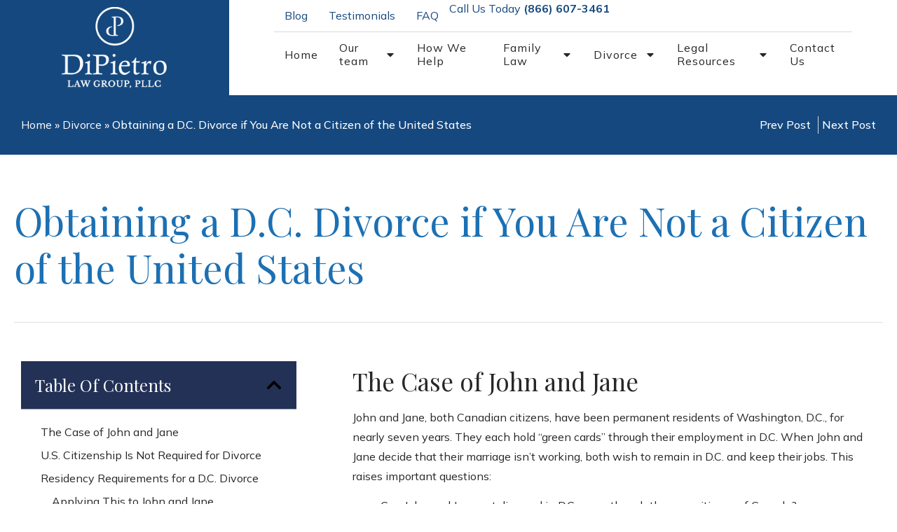

--- FILE ---
content_type: text/html; charset=UTF-8
request_url: https://www.dipietropllc.com/blog/2016/april/obtaining-a-d-c-divorce-if-you-are-not-a-citizen/
body_size: 23707
content:
<!doctype html> <html lang="en-US"> <head> 	<meta charset="UTF-8"> 	<meta name="viewport" content="width=device-width, initial-scale=1"> 	<link rel="profile" href="https://gmpg.org/xfn/11"> 	<meta name='robots' content='index, follow, max-image-preview:large, max-snippet:-1, max-video-preview:-1' /> 	<style>img:is([sizes="auto" i], [sizes^="auto," i]) { contain-intrinsic-size: 3000px 1500px }</style> 	 	<!-- This site is optimized with the Yoast SEO plugin v24.3 - https://yoast.com/wordpress/plugins/seo/ --> 	<title>Obtaining a D.C. Divorce if You Are Not a Citizen of the United States - DiPietro Law Group</title> 	<meta name="description" content="John is a citizen of Canada and so is his wife, Jane. John and Jane have been permanent residents of Washington, D.C. for nearly seven (7) years, and both have &quot;green cards&quot; through their employment in D.C. John and Jane decide that their marriage isn&#039;t working anymore, but both of them want to keep their..." /> 	<link rel="canonical" href="https://www.dipietropllc.com/divorce/obtaining-a-d-c-divorce-if-you-are-not-a-citizen/" /> 	<meta property="og:locale" content="en_US" /> 	<meta property="og:type" content="article" /> 	<meta property="og:title" content="Obtaining a D.C. Divorce if You Are Not a Citizen of the United States - DiPietro Law Group" /> 	<meta property="og:description" content="John is a citizen of Canada and so is his wife, Jane. John and Jane have been permanent residents of Washington, D.C. for nearly seven (7) years, and both have &quot;green cards&quot; through their employment in D.C. John and Jane decide that their marriage isn&#039;t working anymore, but both of them want to keep their..." /> 	<meta property="og:url" content="https://www.dipietropllc.com/divorce/obtaining-a-d-c-divorce-if-you-are-not-a-citizen/" /> 	<meta property="og:site_name" content="DiPietro Law Group" /> 	<meta property="article:published_time" content="2016-04-29T18:08:38+00:00" /> 	<meta property="article:modified_time" content="2024-10-02T18:10:23+00:00" /> 	<meta name="author" content="DiPietro Law Group, PLLC" /> 	<meta name="twitter:card" content="summary_large_image" /> 	<meta name="twitter:label1" content="Written by" /> 	<meta name="twitter:data1" content="DiPietro Law Group, PLLC" /> 	<meta name="twitter:label2" content="Est. reading time" /> 	<meta name="twitter:data2" content="2 minutes" /> 	<script type="application/ld+json" class="yoast-schema-graph">{"@context":"https://schema.org","@graph":[{"@type":"Article","@id":"https://www.dipietropllc.com/divorce/obtaining-a-d-c-divorce-if-you-are-not-a-citizen/#article","isPartOf":{"@id":"https://www.dipietropllc.com/divorce/obtaining-a-d-c-divorce-if-you-are-not-a-citizen/"},"author":{"name":"DiPietro Law Group, PLLC","@id":"https://www.dipietropllc.com/#/schema/person/74f38bccf3e3dc7c04e8a47db31c16c7"},"headline":"Obtaining a D.C. Divorce if You Are Not a Citizen of the United States","datePublished":"2016-04-29T18:08:38+00:00","dateModified":"2024-10-02T18:10:23+00:00","mainEntityOfPage":{"@id":"https://www.dipietropllc.com/divorce/obtaining-a-d-c-divorce-if-you-are-not-a-citizen/"},"wordCount":452,"commentCount":0,"publisher":{"@id":"https://www.dipietropllc.com/#organization"},"articleSection":["Divorce","International Family Law"],"inLanguage":"en-US","potentialAction":[{"@type":"CommentAction","name":"Comment","target":["https://www.dipietropllc.com/divorce/obtaining-a-d-c-divorce-if-you-are-not-a-citizen/#respond"]}]},{"@type":"WebPage","@id":"https://www.dipietropllc.com/divorce/obtaining-a-d-c-divorce-if-you-are-not-a-citizen/","url":"https://www.dipietropllc.com/divorce/obtaining-a-d-c-divorce-if-you-are-not-a-citizen/","name":"Obtaining a D.C. Divorce if You Are Not a Citizen of the United States - DiPietro Law Group","isPartOf":{"@id":"https://www.dipietropllc.com/#website"},"datePublished":"2016-04-29T18:08:38+00:00","dateModified":"2024-10-02T18:10:23+00:00","description":"John is a citizen of Canada and so is his wife, Jane. John and Jane have been permanent residents of Washington, D.C. for nearly seven (7) years, and both have \"green cards\" through their employment in D.C. John and Jane decide that their marriage isn't working anymore, but both of them want to keep their...","breadcrumb":{"@id":"https://www.dipietropllc.com/divorce/obtaining-a-d-c-divorce-if-you-are-not-a-citizen/#breadcrumb"},"inLanguage":"en-US","potentialAction":[{"@type":"ReadAction","target":["https://www.dipietropllc.com/divorce/obtaining-a-d-c-divorce-if-you-are-not-a-citizen/"]}]},{"@type":"BreadcrumbList","@id":"https://www.dipietropllc.com/divorce/obtaining-a-d-c-divorce-if-you-are-not-a-citizen/#breadcrumb","itemListElement":[{"@type":"ListItem","position":1,"name":"Home","item":"https://www.dipietropllc.com/"},{"@type":"ListItem","position":2,"name":"Divorce","item":"https://www.dipietropllc.com/category/divorce/"},{"@type":"ListItem","position":3,"name":"Obtaining a D.C. Divorce if You Are Not a Citizen of the United States"}]},{"@type":"WebSite","@id":"https://www.dipietropllc.com/#website","url":"https://www.dipietropllc.com/","name":"DiPietro Law Group","description":"Virginia Divorce &amp; Family Law Attorneys","publisher":{"@id":"https://www.dipietropllc.com/#organization"},"potentialAction":[{"@type":"SearchAction","target":{"@type":"EntryPoint","urlTemplate":"https://www.dipietropllc.com/?s={search_term_string}"},"query-input":{"@type":"PropertyValueSpecification","valueRequired":true,"valueName":"search_term_string"}}],"inLanguage":"en-US"},{"@type":"Organization","@id":"https://www.dipietropllc.com/#organization","name":"DiPietro Law Group","url":"https://www.dipietropllc.com/","logo":{"@type":"ImageObject","inLanguage":"en-US","@id":"https://www.dipietropllc.com/#/schema/logo/image/","url":"https://www.dipietropllc.com/wp-content/uploads/2024/09/logo.2306011045517-1.png","contentUrl":"https://www.dipietropllc.com/wp-content/uploads/2024/09/logo.2306011045517-1.png","width":190,"height":148,"caption":"DiPietro Law Group"},"image":{"@id":"https://www.dipietropllc.com/#/schema/logo/image/"}},{"@type":"Person","@id":"https://www.dipietropllc.com/#/schema/person/74f38bccf3e3dc7c04e8a47db31c16c7","name":"DiPietro Law Group, PLLC","image":{"@type":"ImageObject","inLanguage":"en-US","@id":"https://www.dipietropllc.com/#/schema/person/image/","url":"https://secure.gravatar.com/avatar/1d3b9ce9d04927c7208690d61d5866dd573c5bc9abe5c063c48d743aa69c704b?s=96&d=mm&r=g","contentUrl":"https://secure.gravatar.com/avatar/1d3b9ce9d04927c7208690d61d5866dd573c5bc9abe5c063c48d743aa69c704b?s=96&d=mm&r=g","caption":"DiPietro Law Group, PLLC"},"sameAs":["https://www.dipietropllc.com"]}]}</script> 	<!-- / Yoast SEO plugin. -->   <link rel='dns-prefetch' href='//cdn.callrail.com' /> <link rel="alternate" type="application/rss+xml" title="DiPietro Law Group &raquo; Feed" href="https://www.dipietropllc.com/feed/" /> <link rel="alternate" type="application/rss+xml" title="DiPietro Law Group &raquo; Comments Feed" href="https://www.dipietropllc.com/comments/feed/" /> <link rel="alternate" type="application/rss+xml" title="DiPietro Law Group &raquo; Obtaining a D.C. Divorce if You Are Not a Citizen of the United States Comments Feed" href="https://www.dipietropllc.com/divorce/obtaining-a-d-c-divorce-if-you-are-not-a-citizen/feed/" /> <script>
window._wpemojiSettings = {"baseUrl":"https:\/\/s.w.org\/images\/core\/emoji\/16.0.1\/72x72\/","ext":".png","svgUrl":"https:\/\/s.w.org\/images\/core\/emoji\/16.0.1\/svg\/","svgExt":".svg","source":{"concatemoji":"https:\/\/www.dipietropllc.com\/wp-includes\/js\/wp-emoji-release.min.js?ver=6.8.3"}};
/*! This file is auto-generated */
!function(s,n){var o,i,e;function c(e){try{var t={supportTests:e,timestamp:(new Date).valueOf()};sessionStorage.setItem(o,JSON.stringify(t))}catch(e){}}function p(e,t,n){e.clearRect(0,0,e.canvas.width,e.canvas.height),e.fillText(t,0,0);var t=new Uint32Array(e.getImageData(0,0,e.canvas.width,e.canvas.height).data),a=(e.clearRect(0,0,e.canvas.width,e.canvas.height),e.fillText(n,0,0),new Uint32Array(e.getImageData(0,0,e.canvas.width,e.canvas.height).data));return t.every(function(e,t){return e===a[t]})}function u(e,t){e.clearRect(0,0,e.canvas.width,e.canvas.height),e.fillText(t,0,0);for(var n=e.getImageData(16,16,1,1),a=0;a<n.data.length;a++)if(0!==n.data[a])return!1;return!0}function f(e,t,n,a){switch(t){case"flag":return n(e,"\ud83c\udff3\ufe0f\u200d\u26a7\ufe0f","\ud83c\udff3\ufe0f\u200b\u26a7\ufe0f")?!1:!n(e,"\ud83c\udde8\ud83c\uddf6","\ud83c\udde8\u200b\ud83c\uddf6")&&!n(e,"\ud83c\udff4\udb40\udc67\udb40\udc62\udb40\udc65\udb40\udc6e\udb40\udc67\udb40\udc7f","\ud83c\udff4\u200b\udb40\udc67\u200b\udb40\udc62\u200b\udb40\udc65\u200b\udb40\udc6e\u200b\udb40\udc67\u200b\udb40\udc7f");case"emoji":return!a(e,"\ud83e\udedf")}return!1}function g(e,t,n,a){var r="undefined"!=typeof WorkerGlobalScope&&self instanceof WorkerGlobalScope?new OffscreenCanvas(300,150):s.createElement("canvas"),o=r.getContext("2d",{willReadFrequently:!0}),i=(o.textBaseline="top",o.font="600 32px Arial",{});return e.forEach(function(e){i[e]=t(o,e,n,a)}),i}function t(e){var t=s.createElement("script");t.src=e,t.defer=!0,s.head.appendChild(t)}"undefined"!=typeof Promise&&(o="wpEmojiSettingsSupports",i=["flag","emoji"],n.supports={everything:!0,everythingExceptFlag:!0},e=new Promise(function(e){s.addEventListener("DOMContentLoaded",e,{once:!0})}),new Promise(function(t){var n=function(){try{var e=JSON.parse(sessionStorage.getItem(o));if("object"==typeof e&&"number"==typeof e.timestamp&&(new Date).valueOf()<e.timestamp+604800&&"object"==typeof e.supportTests)return e.supportTests}catch(e){}return null}();if(!n){if("undefined"!=typeof Worker&&"undefined"!=typeof OffscreenCanvas&&"undefined"!=typeof URL&&URL.createObjectURL&&"undefined"!=typeof Blob)try{var e="postMessage("+g.toString()+"("+[JSON.stringify(i),f.toString(),p.toString(),u.toString()].join(",")+"));",a=new Blob([e],{type:"text/javascript"}),r=new Worker(URL.createObjectURL(a),{name:"wpTestEmojiSupports"});return void(r.onmessage=function(e){c(n=e.data),r.terminate(),t(n)})}catch(e){}c(n=g(i,f,p,u))}t(n)}).then(function(e){for(var t in e)n.supports[t]=e[t],n.supports.everything=n.supports.everything&&n.supports[t],"flag"!==t&&(n.supports.everythingExceptFlag=n.supports.everythingExceptFlag&&n.supports[t]);n.supports.everythingExceptFlag=n.supports.everythingExceptFlag&&!n.supports.flag,n.DOMReady=!1,n.readyCallback=function(){n.DOMReady=!0}}).then(function(){return e}).then(function(){var e;n.supports.everything||(n.readyCallback(),(e=n.source||{}).concatemoji?t(e.concatemoji):e.wpemoji&&e.twemoji&&(t(e.twemoji),t(e.wpemoji)))}))}((window,document),window._wpemojiSettings);
</script> <style id='wp-emoji-styles-inline-css'>  	img.wp-smiley, img.emoji { 		display: inline !important; 		border: none !important; 		box-shadow: none !important; 		height: 1em !important; 		width: 1em !important; 		margin: 0 0.07em !important; 		vertical-align: -0.1em !important; 		background: none !important; 		padding: 0 !important; 	} </style> <style id='wp-block-library-inline-css'> :root{--wp-admin-theme-color:#007cba;--wp-admin-theme-color--rgb:0,124,186;--wp-admin-theme-color-darker-10:#006ba1;--wp-admin-theme-color-darker-10--rgb:0,107,161;--wp-admin-theme-color-darker-20:#005a87;--wp-admin-theme-color-darker-20--rgb:0,90,135;--wp-admin-border-width-focus:2px;--wp-block-synced-color:#7a00df;--wp-block-synced-color--rgb:122,0,223;--wp-bound-block-color:var(--wp-block-synced-color)}@media (min-resolution:192dpi){:root{--wp-admin-border-width-focus:1.5px}}.wp-element-button{cursor:pointer}:root{--wp--preset--font-size--normal:16px;--wp--preset--font-size--huge:42px}:root .has-very-light-gray-background-color{background-color:#eee}:root .has-very-dark-gray-background-color{background-color:#313131}:root .has-very-light-gray-color{color:#eee}:root .has-very-dark-gray-color{color:#313131}:root .has-vivid-green-cyan-to-vivid-cyan-blue-gradient-background{background:linear-gradient(135deg,#00d084,#0693e3)}:root .has-purple-crush-gradient-background{background:linear-gradient(135deg,#34e2e4,#4721fb 50%,#ab1dfe)}:root .has-hazy-dawn-gradient-background{background:linear-gradient(135deg,#faaca8,#dad0ec)}:root .has-subdued-olive-gradient-background{background:linear-gradient(135deg,#fafae1,#67a671)}:root .has-atomic-cream-gradient-background{background:linear-gradient(135deg,#fdd79a,#004a59)}:root .has-nightshade-gradient-background{background:linear-gradient(135deg,#330968,#31cdcf)}:root .has-midnight-gradient-background{background:linear-gradient(135deg,#020381,#2874fc)}.has-regular-font-size{font-size:1em}.has-larger-font-size{font-size:2.625em}.has-normal-font-size{font-size:var(--wp--preset--font-size--normal)}.has-huge-font-size{font-size:var(--wp--preset--font-size--huge)}.has-text-align-center{text-align:center}.has-text-align-left{text-align:left}.has-text-align-right{text-align:right}#end-resizable-editor-section{display:none}.aligncenter{clear:both}.items-justified-left{justify-content:flex-start}.items-justified-center{justify-content:center}.items-justified-right{justify-content:flex-end}.items-justified-space-between{justify-content:space-between}.screen-reader-text{border:0;clip-path:inset(50%);height:1px;margin:-1px;overflow:hidden;padding:0;position:absolute;width:1px;word-wrap:normal!important}.screen-reader-text:focus{background-color:#ddd;clip-path:none;color:#444;display:block;font-size:1em;height:auto;left:5px;line-height:normal;padding:15px 23px 14px;text-decoration:none;top:5px;width:auto;z-index:100000}html :where(.has-border-color){border-style:solid}html :where([style*=border-top-color]){border-top-style:solid}html :where([style*=border-right-color]){border-right-style:solid}html :where([style*=border-bottom-color]){border-bottom-style:solid}html :where([style*=border-left-color]){border-left-style:solid}html :where([style*=border-width]){border-style:solid}html :where([style*=border-top-width]){border-top-style:solid}html :where([style*=border-right-width]){border-right-style:solid}html :where([style*=border-bottom-width]){border-bottom-style:solid}html :where([style*=border-left-width]){border-left-style:solid}html :where(img[class*=wp-image-]){height:auto;max-width:100%}:where(figure){margin:0 0 1em}html :where(.is-position-sticky){--wp-admin--admin-bar--position-offset:var(--wp-admin--admin-bar--height,0px)}@media screen and (max-width:600px){html :where(.is-position-sticky){--wp-admin--admin-bar--position-offset:0px}} </style> <link rel='stylesheet' id='hello-elementor-css' href='https://www.dipietropllc.com/wp-content/themes/hello-elementor/style.min.css?ver=3.3.0' media='all' /> <link rel='stylesheet' id='hello-elementor-theme-style-css' href='https://www.dipietropllc.com/wp-content/themes/hello-elementor/theme.min.css?ver=3.3.0' media='all' /> <link rel='stylesheet' id='hello-elementor-header-footer-css' href='https://www.dipietropllc.com/wp-content/themes/hello-elementor/header-footer.min.css?ver=3.3.0' media='all' /> <link rel='stylesheet' id='elementor-frontend-css' href='https://www.dipietropllc.com/wp-content/plugins/elementor/assets/css/frontend.min.css?ver=3.27.2' media='all' /> <link rel='stylesheet' id='elementor-post-6-css' href='https://www.dipietropllc.com/wp-content/uploads/elementor/css/post-6.css?ver=1756971279' media='all' /> <link rel='stylesheet' id='widget-image-css' href='https://www.dipietropllc.com/wp-content/plugins/elementor/assets/css/widget-image.min.css?ver=3.27.2' media='all' /> <link rel='stylesheet' id='widget-nav-menu-css' href='https://www.dipietropllc.com/wp-content/plugins/elementor-pro/assets/css/widget-nav-menu.min.css?ver=3.27.1' media='all' /> <link rel='stylesheet' id='widget-heading-css' href='https://www.dipietropllc.com/wp-content/plugins/elementor/assets/css/widget-heading.min.css?ver=3.27.2' media='all' /> <link rel='stylesheet' id='e-sticky-css' href='https://www.dipietropllc.com/wp-content/plugins/elementor-pro/assets/css/modules/sticky.min.css?ver=3.27.1' media='all' /> <link rel='stylesheet' id='widget-social-icons-css' href='https://www.dipietropllc.com/wp-content/plugins/elementor/assets/css/widget-social-icons.min.css?ver=3.27.2' media='all' /> <link rel='stylesheet' id='e-apple-webkit-css' href='https://www.dipietropllc.com/wp-content/plugins/elementor/assets/css/conditionals/apple-webkit.min.css?ver=3.27.2' media='all' /> <link rel='stylesheet' id='widget-text-editor-css' href='https://www.dipietropllc.com/wp-content/plugins/elementor/assets/css/widget-text-editor.min.css?ver=3.27.2' media='all' /> <link rel='stylesheet' id='widget-breadcrumbs-css' href='https://www.dipietropllc.com/wp-content/plugins/elementor-pro/assets/css/widget-breadcrumbs.min.css?ver=3.27.1' media='all' /> <link rel='stylesheet' id='widget-post-navigation-css' href='https://www.dipietropllc.com/wp-content/plugins/elementor-pro/assets/css/widget-post-navigation.min.css?ver=3.27.1' media='all' /> <link rel='stylesheet' id='widget-post-info-css' href='https://www.dipietropllc.com/wp-content/plugins/elementor-pro/assets/css/widget-post-info.min.css?ver=3.27.1' media='all' /> <link rel='stylesheet' id='widget-icon-list-css' href='https://www.dipietropllc.com/wp-content/plugins/elementor/assets/css/widget-icon-list.min.css?ver=3.27.2' media='all' /> <link rel='stylesheet' id='widget-divider-css' href='https://www.dipietropllc.com/wp-content/plugins/elementor/assets/css/widget-divider.min.css?ver=3.27.2' media='all' /> <link rel='stylesheet' id='widget-table-of-contents-css' href='https://www.dipietropllc.com/wp-content/plugins/elementor-pro/assets/css/widget-table-of-contents.min.css?ver=3.27.1' media='all' /> <link rel='stylesheet' id='swiper-css' href='https://www.dipietropllc.com/wp-content/plugins/elementor/assets/lib/swiper/v8/css/swiper.min.css?ver=8.4.5' media='all' /> <link rel='stylesheet' id='e-swiper-css' href='https://www.dipietropllc.com/wp-content/plugins/elementor/assets/css/conditionals/e-swiper.min.css?ver=3.27.2' media='all' /> <link rel='stylesheet' id='widget-loop-common-css' href='https://www.dipietropllc.com/wp-content/plugins/elementor-pro/assets/css/widget-loop-common.min.css?ver=3.27.1' media='all' /> <link rel='stylesheet' id='widget-loop-carousel-css' href='https://www.dipietropllc.com/wp-content/plugins/elementor-pro/assets/css/widget-loop-carousel.min.css?ver=3.27.1' media='all' /> <link rel='stylesheet' id='widget-loop-grid-css' href='https://www.dipietropllc.com/wp-content/plugins/elementor-pro/assets/css/widget-loop-grid.min.css?ver=3.27.1' media='all' /> <link rel='stylesheet' id='elementor-post-3003-css' href='https://www.dipietropllc.com/wp-content/uploads/elementor/css/post-3003.css?ver=1756982513' media='all' /> <link rel='stylesheet' id='elementor-post-2905-css' href='https://www.dipietropllc.com/wp-content/uploads/elementor/css/post-2905.css?ver=1756971279' media='all' /> <link rel='stylesheet' id='elementor-post-3880-css' href='https://www.dipietropllc.com/wp-content/uploads/elementor/css/post-3880.css?ver=1756971311' media='all' /> <link rel='stylesheet' id='hello-elementor-child-style-css' href='https://www.dipietropllc.com/wp-content/themes/hello-theme-child/style.css?ver=2.0.0' media='all' /> <link rel='stylesheet' id='google-fonts-1-css' href='https://fonts.googleapis.com/css?family=Playfair+Display%3A100%2C100italic%2C200%2C200italic%2C300%2C300italic%2C400%2C400italic%2C500%2C500italic%2C600%2C600italic%2C700%2C700italic%2C800%2C800italic%2C900%2C900italic%7CMulish%3A100%2C100italic%2C200%2C200italic%2C300%2C300italic%2C400%2C400italic%2C500%2C500italic%2C600%2C600italic%2C700%2C700italic%2C800%2C800italic%2C900%2C900italic%7CPoppins%3A100%2C100italic%2C200%2C200italic%2C300%2C300italic%2C400%2C400italic%2C500%2C500italic%2C600%2C600italic%2C700%2C700italic%2C800%2C800italic%2C900%2C900italic&#038;display=swap&#038;ver=6.8.3' media='all' /> <link rel="preconnect" href="https://fonts.gstatic.com/" crossorigin><script src="https://www.dipietropllc.com/wp-includes/js/jquery/jquery.min.js?ver=3.7.1" id="jquery-core-js"></script> <script src="https://www.dipietropllc.com/wp-includes/js/jquery/jquery-migrate.min.js?ver=3.4.1" id="jquery-migrate-js"></script> <link rel="https://api.w.org/" href="https://www.dipietropllc.com/wp-json/" /><link rel="alternate" title="JSON" type="application/json" href="https://www.dipietropllc.com/wp-json/wp/v2/posts/1090" /><link rel="EditURI" type="application/rsd+xml" title="RSD" href="https://www.dipietropllc.com/xmlrpc.php?rsd" /> <link rel='shortlink' href='https://www.dipietropllc.com/?p=1090' /> <link rel="alternate" title="oEmbed (JSON)" type="application/json+oembed" href="https://www.dipietropllc.com/wp-json/oembed/1.0/embed?url=https%3A%2F%2Fwww.dipietropllc.com%2Fdivorce%2Fobtaining-a-d-c-divorce-if-you-are-not-a-citizen%2F" /> <link rel="alternate" title="oEmbed (XML)" type="text/xml+oembed" href="https://www.dipietropllc.com/wp-json/oembed/1.0/embed?url=https%3A%2F%2Fwww.dipietropllc.com%2Fdivorce%2Fobtaining-a-d-c-divorce-if-you-are-not-a-citizen%2F&#038;format=xml" />     <!-- Google tag (gtag.js) -->     <script async src="https://www.googletagmanager.com/gtag/js?id=AW-487781363"></script>     <script>
      window.dataLayer = window.dataLayer || [];
      function gtag(){dataLayer.push(arguments);}
      gtag('js', new Date());

      gtag('config', 'AW-487781363');
      gtag('config', 'AW-487781363/ilw1CLHp8NkZEPPny-gB', {
        'phone_conversion_number': '(866) 607-3461'
      });
		
      gtag('config', 'AW-487781363/xbSKCPjhvOgZEPPny-gB', {
        'phone_conversion_number': '(571) 626-7389'
      });
		
    </script>         <!-- Google tag (gtag.js) -->     <script async src="https://www.googletagmanager.com/gtag/js?id=G-20W8Z9JRWJ"></script>     <script>
        window.dataLayer = window.dataLayer || [];
        function gtag(){dataLayer.push(arguments);}
        gtag('js', new Date());

        gtag('config', 'G-20W8Z9JRWJ');
    </script>     <meta name="generator" content="Elementor 3.27.2; features: e_font_icon_svg, additional_custom_breakpoints, e_element_cache; settings: css_print_method-external, google_font-enabled, font_display-swap"> <!-- Google Tag Manager -->  <script>(function(w,d,s,l,i){w[l]=w[l]||[];w[l].push({'gtm.start':
new Date().getTime(),event:'gtm.js'});var f=d.getElementsByTagName(s)[0],
j=d.createElement(s),dl=l!='dataLayer'?'&l='+l:'';j.async=true;j.src=
'https://www.googletagmanager.com/gtm.js?id='+i+dl;f.parentNode.insertBefore(j,f);
})(window,document,'script','dataLayer','GTM-THNBWSBR');</script>  <!-- End Google Tag Manager --> <script type="text/javascript">
    (function(c,l,a,r,i,t,y){
        c[a]=c[a]||function(){(c[a].q=c[a].q||[]).push(arguments)};
        t=l.createElement(r);t.async=1;t.src="https://www.clarity.ms/tag/"+i;
        y=l.getElementsByTagName(r)[0];y.parentNode.insertBefore(t,y);
    })(window, document, "clarity", "script", "rxara3vxbx");
</script> <style type="text/css" id="filter-everything-inline-css">.wpc-orderby-select{width:100%}.wpc-filters-open-button-container{display:none}.wpc-debug-message{padding:16px;font-size:14px;border:1px dashed #ccc;margin-bottom:20px}.wpc-debug-title{visibility:hidden}.wpc-button-inner,.wpc-chip-content{display:flex;align-items:center}.wpc-icon-html-wrapper{position:relative;margin-right:10px;top:2px}.wpc-icon-html-wrapper span{display:block;height:1px;width:18px;border-radius:3px;background:#2c2d33;margin-bottom:4px;position:relative}span.wpc-icon-line-1:after,span.wpc-icon-line-2:after,span.wpc-icon-line-3:after{content:"";display:block;width:3px;height:3px;border:1px solid #2c2d33;background-color:#fff;position:absolute;top:-2px;box-sizing:content-box}span.wpc-icon-line-3:after{border-radius:50%;left:2px}span.wpc-icon-line-1:after{border-radius:50%;left:5px}span.wpc-icon-line-2:after{border-radius:50%;left:12px}body .wpc-filters-open-button-container a.wpc-filters-open-widget,body .wpc-filters-open-button-container a.wpc-open-close-filters-button{display:inline-block;text-align:left;border:1px solid #2c2d33;border-radius:2px;line-height:1.5;padding:7px 12px;background-color:transparent;color:#2c2d33;box-sizing:border-box;text-decoration:none!important;font-weight:400;transition:none;position:relative}@media screen and (max-width:768px){.wpc_show_bottom_widget .wpc-filters-open-button-container,.wpc_show_open_close_button .wpc-filters-open-button-container{display:block}.wpc_show_bottom_widget .wpc-filters-open-button-container{margin-top:1em;margin-bottom:1em}}</style>  			<style> 				.e-con.e-parent:nth-of-type(n+4):not(.e-lazyloaded):not(.e-no-lazyload), 				.e-con.e-parent:nth-of-type(n+4):not(.e-lazyloaded):not(.e-no-lazyload) * { 					background-image: none !important; 				} 				@media screen and (max-height: 1024px) { 					.e-con.e-parent:nth-of-type(n+3):not(.e-lazyloaded):not(.e-no-lazyload), 					.e-con.e-parent:nth-of-type(n+3):not(.e-lazyloaded):not(.e-no-lazyload) * { 						background-image: none !important; 					} 				} 				@media screen and (max-height: 640px) { 					.e-con.e-parent:nth-of-type(n+2):not(.e-lazyloaded):not(.e-no-lazyload), 					.e-con.e-parent:nth-of-type(n+2):not(.e-lazyloaded):not(.e-no-lazyload) * { 						background-image: none !important; 					} 				} 			</style> 			<link rel="icon" href="https://www.dipietropllc.com/wp-content/uploads/2024/10/cropped-logo-icon-32x32.jpg" sizes="32x32" /> <link rel="icon" href="https://www.dipietropllc.com/wp-content/uploads/2024/10/cropped-logo-icon-192x192.jpg" sizes="192x192" /> <link rel="apple-touch-icon" href="https://www.dipietropllc.com/wp-content/uploads/2024/10/cropped-logo-icon-180x180.jpg" /> <meta name="msapplication-TileImage" content="https://www.dipietropllc.com/wp-content/uploads/2024/10/cropped-logo-icon-270x270.jpg" /> 		<style id="wp-custom-css"> 			.main-menu-header .elementor-nav-menu--layout-horizontal > ul{ 	    flex-wrap: nowrap; } .main-menu-header .elementor-nav-menu--layout-horizontal > ul > li > a{ 	white-space:normal; 	letter-spacing:1px; }   .elementor-69 .elementor-element.elementor-element-8a87f32 .elementor-post__meta-data { 	padding-top: 20px; } .wpc-filter-content select { 	background-color: #F7f7f7; border-left: none; 	border-top: none; 	border-right: solid 15px #f7f7f7; 	border-bottom: none;padding: 20px; }  .body-font{ 	font-family:var( --e-global-typography-text-font-family ), Sans-serif!important } .fixed-header {     position: absolute;     left: 0;     right: 0;     top: 0;     z-index: 5;     width: 100%; } .title-bg{ 	position:relative; 	opacity:0.5 } .title-bg img{ 	display:block }  .title-header {     position: relative; 	background:var( --e-global-color-secondary ) } .title-header .title-content {     position: absolute;     left: 0;     right: 0;     top: 0;     width: 100%;     display: flex;     justify-content: center;     align-items: center; 	z-index:2;         bottom: 0; } .title-header .title-content .title-main{ 	color:#fff; 	font-family:var(--e-global-typography-primary-font-family); 	font-size:calc(var(--e-global-typography-primary-font-size) * 1.5); } .dipietropllc-icon-box > .elementor-widget-container{ 	position:relative; }  .dipietropllc-icon-box span.elementor-icon.elementor-animation- {     background: #fff;     border-radius: 50%;     padding: 15px;     position: absolute;     left: 0;     top: 50%;     transform: translate(-50%,-50%); 	box-shadow:var(--bx-shw-x) var(--bx-shw-y) var(--bx-shw-blr) rgba(0,0,0,var(--bx-shw-o)) }  .elementor-nav-menu--layout-horizontal .elementor-nav-menu {     display: flex;     flex-wrap: wrap;     justify-content: space-around;     width: 100%; }  body .elementor-widget-n-accordion .e-n-accordion-item-title{    justify-content: space-between;  }   .swiper-wrapper .swiper-slide:nth-child(even) .post-item-wrap {     background: #1C70B3!important; }   .mobile-menu .elementor-nav-menu--main .elementor-nav-menu ul {      position: static;  }  .mobile-menu .elementor-nav-menu--dropdown .elementor-sub-item{ 	display:block; 	text-align: center; }   .cta {     text-align: center;     margin: 20px 0; } .cta hr {     margin: 10px 0; }		</style> 		</head> <body class="wp-singular post-template-default single single-post postid-1090 single-format-standard wp-custom-logo wp-embed-responsive wp-theme-hello-elementor wp-child-theme-hello-theme-child theme-default elementor-default elementor-kit-6 elementor-page-3880">   <a class="skip-link screen-reader-text" href="#content">Skip to content</a>  		<div data-elementor-type="header" data-elementor-id="3003" class="elementor elementor-3003 elementor-location-header" data-elementor-post-type="elementor_library"> 			<div class="elementor-element elementor-element-3ff76bc5 e-con-full e-flex e-con e-parent" data-id="3ff76bc5" data-element_type="container" data-settings="{&quot;sticky&quot;:&quot;top&quot;,&quot;sticky_on&quot;:[&quot;desktop&quot;,&quot;tablet&quot;,&quot;mobile&quot;],&quot;sticky_offset&quot;:0,&quot;sticky_effects_offset&quot;:0,&quot;sticky_anchor_link_offset&quot;:0}"> 		<div class="elementor-element elementor-element-5ca55f7a e-con-full e-flex e-con e-child" data-id="5ca55f7a" data-element_type="container" data-settings="{&quot;background_background&quot;:&quot;classic&quot;}"> 				<div class="elementor-element elementor-element-efbc7e4 elementor-hidden-desktop elementor-absolute elementor-hidden-tablet elementor-view-stacked elementor-shape-square elementor-widget elementor-widget-icon" data-id="efbc7e4" data-element_type="widget" data-settings="{&quot;_position&quot;:&quot;absolute&quot;}" data-widget_type="icon.default"> 				<div class="elementor-widget-container"> 							<div class="elementor-icon-wrapper"> 			<a class="elementor-icon" href="#elementor-action%3Aaction%3Dpopup%3Aopen%26settings%3DeyJpZCI6IjI2ODciLCJ0b2dnbGUiOmZhbHNlfQ%3D%3D"> 			<svg aria-hidden="true" class="e-font-icon-svg e-fas-bars" viewbox="0 0 448 512" xmlns="http://www.w3.org/2000/svg"><path d="M16 132h416c8.837 0 16-7.163 16-16V76c0-8.837-7.163-16-16-16H16C7.163 60 0 67.163 0 76v40c0 8.837 7.163 16 16 16zm0 160h416c8.837 0 16-7.163 16-16v-40c0-8.837-7.163-16-16-16H16c-8.837 0-16 7.163-16 16v40c0 8.837 7.163 16 16 16zm0 160h416c8.837 0 16-7.163 16-16v-40c0-8.837-7.163-16-16-16H16c-8.837 0-16 7.163-16 16v40c0 8.837 7.163 16 16 16z"></path></svg>			</a> 		</div> 						</div> 				</div> 				<div class="elementor-element elementor-element-4cfcd2a elementor-widget elementor-widget-image" data-id="4cfcd2a" data-element_type="widget" data-widget_type="image.default"> 				<div class="elementor-widget-container"> 																<a href="/"> 							<img width="196" height="151" src="https://www.dipietropllc.com/wp-content/uploads/2024/10/Light-Logo.2306051042541.png" class="attachment-large size-large wp-image-3007" alt="dipietropllc" title="DiPietro Law Group | Obtaining a D.C. Divorce if You Are Not a Citizen of the United States" />								</a> 															</div> 				</div> 				</div> 		<div class="elementor-element elementor-element-1cd0b8c7 e-con-full e-flex e-con e-child" data-id="1cd0b8c7" data-element_type="container" data-settings="{&quot;background_background&quot;:&quot;classic&quot;}"> 		<div class="elementor-element elementor-element-573dc078 e-con-full e-flex e-con e-child" data-id="573dc078" data-element_type="container"> 				<div class="elementor-element elementor-element-701a518e elementor-hidden-tablet elementor-hidden-mobile elementor-nav-menu--dropdown-none elementor-widget elementor-widget-nav-menu" data-id="701a518e" data-element_type="widget" data-settings="{&quot;layout&quot;:&quot;horizontal&quot;,&quot;submenu_icon&quot;:{&quot;value&quot;:&quot;&lt;svg class=\&quot;e-font-icon-svg e-fas-caret-down\&quot; viewBox=\&quot;0 0 320 512\&quot; xmlns=\&quot;http:\/\/www.w3.org\/2000\/svg\&quot;&gt;&lt;path d=\&quot;M31.3 192h257.3c17.8 0 26.7 21.5 14.1 34.1L174.1 354.8c-7.8 7.8-20.5 7.8-28.3 0L17.2 226.1C4.6 213.5 13.5 192 31.3 192z\&quot;&gt;&lt;\/path&gt;&lt;\/svg&gt;&quot;,&quot;library&quot;:&quot;fa-solid&quot;}}" data-widget_type="nav-menu.default"> 				<div class="elementor-widget-container"> 								<nav aria-label="Menu" class="elementor-nav-menu--main elementor-nav-menu__container elementor-nav-menu--layout-horizontal e--pointer-underline e--animation-fade"> 				<ul id="menu-1-701a518e" class="elementor-nav-menu"><li class="menu-item menu-item-type-post_type menu-item-object-page current_page_parent menu-item-2654"><a href="https://www.dipietropllc.com/blog/" class="elementor-item">Blog</a></li> <li class="menu-item menu-item-type-post_type menu-item-object-page menu-item-2656"><a href="https://www.dipietropllc.com/testimonials/" class="elementor-item">Testimonials</a></li> <li class="menu-item menu-item-type-post_type menu-item-object-page menu-item-2655"><a href="https://www.dipietropllc.com/faq/" class="elementor-item">FAQ</a></li> </ul>			</nav> 						<nav class="elementor-nav-menu--dropdown elementor-nav-menu__container" aria-hidden="true"> 				<ul id="menu-2-701a518e" class="elementor-nav-menu"><li class="menu-item menu-item-type-post_type menu-item-object-page current_page_parent menu-item-2654"><a href="https://www.dipietropllc.com/blog/" class="elementor-item" tabindex="-1">Blog</a></li> <li class="menu-item menu-item-type-post_type menu-item-object-page menu-item-2656"><a href="https://www.dipietropllc.com/testimonials/" class="elementor-item" tabindex="-1">Testimonials</a></li> <li class="menu-item menu-item-type-post_type menu-item-object-page menu-item-2655"><a href="https://www.dipietropllc.com/faq/" class="elementor-item" tabindex="-1">FAQ</a></li> </ul>			</nav> 						</div> 				</div> 				<div class="elementor-element elementor-element-1ffb1174 header-phone elementor-widget elementor-widget-heading" data-id="1ffb1174" data-element_type="widget" data-widget_type="heading.default"> 				<div class="elementor-widget-container"> 					<p class="elementor-heading-title elementor-size-default"><a href="tel:(866)%20607-3461">Call Us Today <strong>(866) 607-3461</strong></a></p>				</div> 				</div> 				<div class="elementor-element elementor-element-21bf3170 elementor-hidden-desktop elementor-hidden-mobile elementor-view-stacked elementor-shape-square elementor-widget elementor-widget-icon" data-id="21bf3170" data-element_type="widget" data-widget_type="icon.default"> 				<div class="elementor-widget-container"> 							<div class="elementor-icon-wrapper"> 			<a class="elementor-icon" href="#elementor-action%3Aaction%3Dpopup%3Aopen%26settings%3DeyJpZCI6IjI2ODciLCJ0b2dnbGUiOmZhbHNlfQ%3D%3D"> 			<svg aria-hidden="true" class="e-font-icon-svg e-fas-bars" viewbox="0 0 448 512" xmlns="http://www.w3.org/2000/svg"><path d="M16 132h416c8.837 0 16-7.163 16-16V76c0-8.837-7.163-16-16-16H16C7.163 60 0 67.163 0 76v40c0 8.837 7.163 16 16 16zm0 160h416c8.837 0 16-7.163 16-16v-40c0-8.837-7.163-16-16-16H16c-8.837 0-16 7.163-16 16v40c0 8.837 7.163 16 16 16zm0 160h416c8.837 0 16-7.163 16-16v-40c0-8.837-7.163-16-16-16H16c-8.837 0-16 7.163-16 16v40c0 8.837 7.163 16 16 16z"></path></svg>			</a> 		</div> 						</div> 				</div> 				</div> 		<div class="elementor-element elementor-element-60d6d849 e-con-full e-flex e-con e-child" data-id="60d6d849" data-element_type="container"> 				<div class="elementor-element elementor-element-5fb71c9e elementor-hidden-tablet elementor-hidden-mobile elementor-nav-menu--dropdown-none elementor-widget__width-inherit main-menu-header elementor-widget elementor-widget-nav-menu" data-id="5fb71c9e" data-element_type="widget" data-settings="{&quot;layout&quot;:&quot;horizontal&quot;,&quot;submenu_icon&quot;:{&quot;value&quot;:&quot;&lt;svg class=\&quot;e-font-icon-svg e-fas-caret-down\&quot; viewBox=\&quot;0 0 320 512\&quot; xmlns=\&quot;http:\/\/www.w3.org\/2000\/svg\&quot;&gt;&lt;path d=\&quot;M31.3 192h257.3c17.8 0 26.7 21.5 14.1 34.1L174.1 354.8c-7.8 7.8-20.5 7.8-28.3 0L17.2 226.1C4.6 213.5 13.5 192 31.3 192z\&quot;&gt;&lt;\/path&gt;&lt;\/svg&gt;&quot;,&quot;library&quot;:&quot;fa-solid&quot;}}" data-widget_type="nav-menu.default"> 				<div class="elementor-widget-container"> 								<nav aria-label="Menu" class="elementor-nav-menu--main elementor-nav-menu__container elementor-nav-menu--layout-horizontal e--pointer-underline e--animation-fade"> 				<ul id="menu-1-5fb71c9e" class="elementor-nav-menu"><li class="menu-item menu-item-type-post_type menu-item-object-page menu-item-home menu-item-2668"><a href="https://www.dipietropllc.com/" class="elementor-item">Home</a></li> <li class="menu-item menu-item-type-post_type menu-item-object-page menu-item-has-children menu-item-66"><a href="https://www.dipietropllc.com/our-team/" class="elementor-item">Our team</a> <ul class="sub-menu elementor-nav-menu--dropdown"> 	<li class="menu-item menu-item-type-post_type menu-item-object-our-team menu-item-1025"><a href="https://www.dipietropllc.com/our-team/joe-dipietro/" class="elementor-sub-item">Joe DiPietro</a></li> 	<li class="menu-item menu-item-type-post_type menu-item-object-our-team menu-item-1026"><a href="https://www.dipietropllc.com/our-team/john-p-lavinus/" class="elementor-sub-item">John P. Lavinus</a></li> 	<li class="menu-item menu-item-type-post_type menu-item-object-our-team menu-item-1027"><a href="https://www.dipietropllc.com/our-team/joseph-t-patton/" class="elementor-sub-item">Joseph T. Patton</a></li> 	<li class="menu-item menu-item-type-post_type menu-item-object-our-team menu-item-1031"><a href="https://www.dipietropllc.com/our-team/tina-d-crouch/" class="elementor-sub-item">Tina D. Crouch</a></li> 	<li class="menu-item menu-item-type-post_type menu-item-object-our-team menu-item-1028"><a href="https://www.dipietropllc.com/our-team/michael-fisher/" class="elementor-sub-item">Michael Fisher</a></li> 	<li class="menu-item menu-item-type-post_type menu-item-object-our-team menu-item-1030"><a href="https://www.dipietropllc.com/our-team/ronda-ryan/" class="elementor-sub-item">Ronda Ryan</a></li> 	<li class="menu-item menu-item-type-post_type menu-item-object-our-team menu-item-1029"><a href="https://www.dipietropllc.com/our-team/miguel-cantos/" class="elementor-sub-item">Miguel Cantos</a></li> </ul> </li> <li class="menu-item menu-item-type-post_type menu-item-object-page menu-item-64"><a href="https://www.dipietropllc.com/how-we-help/" class="elementor-item">How We Help</a></li> <li class="menu-item menu-item-type-post_type menu-item-object-page menu-item-has-children menu-item-63"><a href="https://www.dipietropllc.com/family-law/" class="elementor-item">Family Law</a> <ul class="sub-menu elementor-nav-menu--dropdown"> 	<li class="menu-item menu-item-type-post_type menu-item-object-page menu-item-114"><a href="https://www.dipietropllc.com/family-law/adoption/" class="elementor-sub-item">Adoption</a></li> 	<li class="menu-item menu-item-type-post_type menu-item-object-page menu-item-116"><a href="https://www.dipietropllc.com/family-law/appeals/" class="elementor-sub-item">Appeals</a></li> 	<li class="menu-item menu-item-type-post_type menu-item-object-page menu-item-118"><a href="https://www.dipietropllc.com/family-law/child-custody-visitation/" class="elementor-sub-item">Child Custody &amp; Visitation</a></li> 	<li class="menu-item menu-item-type-post_type menu-item-object-page menu-item-120"><a href="https://www.dipietropllc.com/family-law/child-support/" class="elementor-sub-item">Child Support</a></li> 	<li class="menu-item menu-item-type-post_type menu-item-object-page menu-item-122"><a href="https://www.dipietropllc.com/family-law/domestic-violence/" class="elementor-sub-item">Domestic Violence</a></li> 	<li class="menu-item menu-item-type-post_type menu-item-object-page menu-item-124"><a href="https://www.dipietropllc.com/family-law/prenuptial-agreements/" class="elementor-sub-item">Prenuptial Agreements</a></li> 	<li class="menu-item menu-item-type-post_type menu-item-object-page menu-item-126"><a href="https://www.dipietropllc.com/family-law/postnuptial-agreements/" class="elementor-sub-item">Postnuptial Agreements</a></li> </ul> </li> <li class="menu-item menu-item-type-post_type menu-item-object-page menu-item-has-children menu-item-62"><a href="https://www.dipietropllc.com/divorce/" class="elementor-item">Divorce</a> <ul class="sub-menu elementor-nav-menu--dropdown"> 	<li class="menu-item menu-item-type-post_type menu-item-object-page menu-item-138"><a href="https://www.dipietropllc.com/divorce/high-net-worth-divorce/" class="elementor-sub-item">High Net Worth Divorce Lawyer</a></li> 	<li class="menu-item menu-item-type-post_type menu-item-object-page menu-item-140"><a href="https://www.dipietropllc.com/divorce/mediation/" class="elementor-sub-item">Mediation</a></li> 	<li class="menu-item menu-item-type-post_type menu-item-object-page menu-item-142"><a href="https://www.dipietropllc.com/divorce/military-divorce/" class="elementor-sub-item">Military Divorce</a></li> 	<li class="menu-item menu-item-type-post_type menu-item-object-page menu-item-144"><a href="https://www.dipietropllc.com/divorce/divorcing-a-narcissist/" class="elementor-sub-item">Divorcing A Narcissist</a></li> 	<li class="menu-item menu-item-type-post_type menu-item-object-page menu-item-146"><a href="https://www.dipietropllc.com/divorce/spousal-support/" class="elementor-sub-item">Spousal Support</a></li> 	<li class="menu-item menu-item-type-post_type menu-item-object-page menu-item-148"><a href="https://www.dipietropllc.com/divorce/property-division/" class="elementor-sub-item">Property Division</a></li> 	<li class="menu-item menu-item-type-post_type menu-item-object-page menu-item-150"><a href="https://www.dipietropllc.com/divorce/separation/" class="elementor-sub-item">Separation</a></li> 	<li class="menu-item menu-item-type-post_type menu-item-object-page menu-item-152"><a href="https://www.dipietropllc.com/divorce/contested-divorce/" class="elementor-sub-item">Contested Divorce</a></li> </ul> </li> <li class="menu-item menu-item-type-post_type menu-item-object-page menu-item-has-children menu-item-65"><a href="https://www.dipietropllc.com/legal-resources/" class="elementor-item">Legal Resources</a> <ul class="sub-menu elementor-nav-menu--dropdown"> 	<li class="menu-item menu-item-type-post_type menu-item-object-page current_page_parent menu-item-171"><a href="https://www.dipietropllc.com/blog/" class="elementor-sub-item">Blog</a></li> 	<li class="menu-item menu-item-type-custom menu-item-object-custom menu-item-4306"><a href="/videos/" class="elementor-sub-item">Videos</a></li> 	<li class="menu-item menu-item-type-post_type menu-item-object-page menu-item-166"><a href="https://www.dipietropllc.com/legal-resources/newsletters/" class="elementor-sub-item">Newsletters</a></li> 	<li class="menu-item menu-item-type-post_type menu-item-object-page menu-item-164"><a href="https://www.dipietropllc.com/legal-resources/free-ebook/" class="elementor-sub-item">Free Ebook</a></li> 	<li class="menu-item menu-item-type-post_type menu-item-object-page menu-item-162"><a href="https://www.dipietropllc.com/legal-resources/divorce-infographics/" class="elementor-sub-item">Divorce Infographics</a></li> </ul> </li> <li class="menu-item menu-item-type-post_type menu-item-object-page menu-item-67"><a href="https://www.dipietropllc.com/contact-us/" class="elementor-item">Contact Us</a></li> </ul>			</nav> 						<nav class="elementor-nav-menu--dropdown elementor-nav-menu__container" aria-hidden="true"> 				<ul id="menu-2-5fb71c9e" class="elementor-nav-menu"><li class="menu-item menu-item-type-post_type menu-item-object-page menu-item-home menu-item-2668"><a href="https://www.dipietropllc.com/" class="elementor-item" tabindex="-1">Home</a></li> <li class="menu-item menu-item-type-post_type menu-item-object-page menu-item-has-children menu-item-66"><a href="https://www.dipietropllc.com/our-team/" class="elementor-item" tabindex="-1">Our team</a> <ul class="sub-menu elementor-nav-menu--dropdown"> 	<li class="menu-item menu-item-type-post_type menu-item-object-our-team menu-item-1025"><a href="https://www.dipietropllc.com/our-team/joe-dipietro/" class="elementor-sub-item" tabindex="-1">Joe DiPietro</a></li> 	<li class="menu-item menu-item-type-post_type menu-item-object-our-team menu-item-1026"><a href="https://www.dipietropllc.com/our-team/john-p-lavinus/" class="elementor-sub-item" tabindex="-1">John P. Lavinus</a></li> 	<li class="menu-item menu-item-type-post_type menu-item-object-our-team menu-item-1027"><a href="https://www.dipietropllc.com/our-team/joseph-t-patton/" class="elementor-sub-item" tabindex="-1">Joseph T. Patton</a></li> 	<li class="menu-item menu-item-type-post_type menu-item-object-our-team menu-item-1031"><a href="https://www.dipietropllc.com/our-team/tina-d-crouch/" class="elementor-sub-item" tabindex="-1">Tina D. Crouch</a></li> 	<li class="menu-item menu-item-type-post_type menu-item-object-our-team menu-item-1028"><a href="https://www.dipietropllc.com/our-team/michael-fisher/" class="elementor-sub-item" tabindex="-1">Michael Fisher</a></li> 	<li class="menu-item menu-item-type-post_type menu-item-object-our-team menu-item-1030"><a href="https://www.dipietropllc.com/our-team/ronda-ryan/" class="elementor-sub-item" tabindex="-1">Ronda Ryan</a></li> 	<li class="menu-item menu-item-type-post_type menu-item-object-our-team menu-item-1029"><a href="https://www.dipietropllc.com/our-team/miguel-cantos/" class="elementor-sub-item" tabindex="-1">Miguel Cantos</a></li> </ul> </li> <li class="menu-item menu-item-type-post_type menu-item-object-page menu-item-64"><a href="https://www.dipietropllc.com/how-we-help/" class="elementor-item" tabindex="-1">How We Help</a></li> <li class="menu-item menu-item-type-post_type menu-item-object-page menu-item-has-children menu-item-63"><a href="https://www.dipietropllc.com/family-law/" class="elementor-item" tabindex="-1">Family Law</a> <ul class="sub-menu elementor-nav-menu--dropdown"> 	<li class="menu-item menu-item-type-post_type menu-item-object-page menu-item-114"><a href="https://www.dipietropllc.com/family-law/adoption/" class="elementor-sub-item" tabindex="-1">Adoption</a></li> 	<li class="menu-item menu-item-type-post_type menu-item-object-page menu-item-116"><a href="https://www.dipietropllc.com/family-law/appeals/" class="elementor-sub-item" tabindex="-1">Appeals</a></li> 	<li class="menu-item menu-item-type-post_type menu-item-object-page menu-item-118"><a href="https://www.dipietropllc.com/family-law/child-custody-visitation/" class="elementor-sub-item" tabindex="-1">Child Custody &amp; Visitation</a></li> 	<li class="menu-item menu-item-type-post_type menu-item-object-page menu-item-120"><a href="https://www.dipietropllc.com/family-law/child-support/" class="elementor-sub-item" tabindex="-1">Child Support</a></li> 	<li class="menu-item menu-item-type-post_type menu-item-object-page menu-item-122"><a href="https://www.dipietropllc.com/family-law/domestic-violence/" class="elementor-sub-item" tabindex="-1">Domestic Violence</a></li> 	<li class="menu-item menu-item-type-post_type menu-item-object-page menu-item-124"><a href="https://www.dipietropllc.com/family-law/prenuptial-agreements/" class="elementor-sub-item" tabindex="-1">Prenuptial Agreements</a></li> 	<li class="menu-item menu-item-type-post_type menu-item-object-page menu-item-126"><a href="https://www.dipietropllc.com/family-law/postnuptial-agreements/" class="elementor-sub-item" tabindex="-1">Postnuptial Agreements</a></li> </ul> </li> <li class="menu-item menu-item-type-post_type menu-item-object-page menu-item-has-children menu-item-62"><a href="https://www.dipietropllc.com/divorce/" class="elementor-item" tabindex="-1">Divorce</a> <ul class="sub-menu elementor-nav-menu--dropdown"> 	<li class="menu-item menu-item-type-post_type menu-item-object-page menu-item-138"><a href="https://www.dipietropllc.com/divorce/high-net-worth-divorce/" class="elementor-sub-item" tabindex="-1">High Net Worth Divorce Lawyer</a></li> 	<li class="menu-item menu-item-type-post_type menu-item-object-page menu-item-140"><a href="https://www.dipietropllc.com/divorce/mediation/" class="elementor-sub-item" tabindex="-1">Mediation</a></li> 	<li class="menu-item menu-item-type-post_type menu-item-object-page menu-item-142"><a href="https://www.dipietropllc.com/divorce/military-divorce/" class="elementor-sub-item" tabindex="-1">Military Divorce</a></li> 	<li class="menu-item menu-item-type-post_type menu-item-object-page menu-item-144"><a href="https://www.dipietropllc.com/divorce/divorcing-a-narcissist/" class="elementor-sub-item" tabindex="-1">Divorcing A Narcissist</a></li> 	<li class="menu-item menu-item-type-post_type menu-item-object-page menu-item-146"><a href="https://www.dipietropllc.com/divorce/spousal-support/" class="elementor-sub-item" tabindex="-1">Spousal Support</a></li> 	<li class="menu-item menu-item-type-post_type menu-item-object-page menu-item-148"><a href="https://www.dipietropllc.com/divorce/property-division/" class="elementor-sub-item" tabindex="-1">Property Division</a></li> 	<li class="menu-item menu-item-type-post_type menu-item-object-page menu-item-150"><a href="https://www.dipietropllc.com/divorce/separation/" class="elementor-sub-item" tabindex="-1">Separation</a></li> 	<li class="menu-item menu-item-type-post_type menu-item-object-page menu-item-152"><a href="https://www.dipietropllc.com/divorce/contested-divorce/" class="elementor-sub-item" tabindex="-1">Contested Divorce</a></li> </ul> </li> <li class="menu-item menu-item-type-post_type menu-item-object-page menu-item-has-children menu-item-65"><a href="https://www.dipietropllc.com/legal-resources/" class="elementor-item" tabindex="-1">Legal Resources</a> <ul class="sub-menu elementor-nav-menu--dropdown"> 	<li class="menu-item menu-item-type-post_type menu-item-object-page current_page_parent menu-item-171"><a href="https://www.dipietropllc.com/blog/" class="elementor-sub-item" tabindex="-1">Blog</a></li> 	<li class="menu-item menu-item-type-custom menu-item-object-custom menu-item-4306"><a href="/videos/" class="elementor-sub-item" tabindex="-1">Videos</a></li> 	<li class="menu-item menu-item-type-post_type menu-item-object-page menu-item-166"><a href="https://www.dipietropllc.com/legal-resources/newsletters/" class="elementor-sub-item" tabindex="-1">Newsletters</a></li> 	<li class="menu-item menu-item-type-post_type menu-item-object-page menu-item-164"><a href="https://www.dipietropllc.com/legal-resources/free-ebook/" class="elementor-sub-item" tabindex="-1">Free Ebook</a></li> 	<li class="menu-item menu-item-type-post_type menu-item-object-page menu-item-162"><a href="https://www.dipietropllc.com/legal-resources/divorce-infographics/" class="elementor-sub-item" tabindex="-1">Divorce Infographics</a></li> </ul> </li> <li class="menu-item menu-item-type-post_type menu-item-object-page menu-item-67"><a href="https://www.dipietropllc.com/contact-us/" class="elementor-item" tabindex="-1">Contact Us</a></li> </ul>			</nav> 						</div> 				</div> 				</div> 				</div> 				</div> 				</div> 				<div data-elementor-type="single-post" data-elementor-id="3880" class="elementor elementor-3880 elementor-location-single post-1090 post type-post status-publish format-standard hentry category-divorce category-international-family-law" data-elementor-post-type="elementor_library"> 			<div class="elementor-element elementor-element-495f6d2 e-flex e-con-boxed e-con e-parent" data-id="495f6d2" data-element_type="container" data-settings="{&quot;background_background&quot;:&quot;classic&quot;}"> 					<div class="e-con-inner"> 		<div class="elementor-element elementor-element-14e689e e-con-full e-flex e-con e-child" data-id="14e689e" data-element_type="container"> 				<div class="elementor-element elementor-element-9e4fe14 elementor-widget elementor-widget-breadcrumbs" data-id="9e4fe14" data-element_type="widget" data-widget_type="breadcrumbs.default"> 				<div class="elementor-widget-container"> 					<p id="breadcrumbs"><span><span><a href="https://www.dipietropllc.com/">Home</a></span> » <span><a href="https://www.dipietropllc.com/category/divorce/">Divorce</a></span> » <span class="breadcrumb_last" aria-current="page">Obtaining a D.C. Divorce if You Are Not a Citizen of the United States</span></span></p>				</div> 				</div> 				</div> 		<div class="elementor-element elementor-element-ce937b2 e-con-full e-flex e-con e-child" data-id="ce937b2" data-element_type="container"> 				<div class="elementor-element elementor-element-a1e543c elementor-post-navigation-borders-yes elementor-widget elementor-widget-post-navigation" data-id="a1e543c" data-element_type="widget" data-widget_type="post-navigation.default"> 				<div class="elementor-widget-container"> 							<div class="elementor-post-navigation"> 			<div class="elementor-post-navigation__prev elementor-post-navigation__link"> 				<a href="https://www.dipietropllc.com/divorce/simple-tips-for-a-successful-divorce-negotiation/" rel="prev"><span class="elementor-post-navigation__link__prev"><span class="post-navigation__prev--label">Prev Post</span></span></a>			</div> 							<div class="elementor-post-navigation__separator-wrapper"> 					<div class="elementor-post-navigation__separator"></div> 				</div> 						<div class="elementor-post-navigation__next elementor-post-navigation__link"> 				<a href="https://www.dipietropllc.com/family-divorce-law/weidlein-v-weidlein-is-the-termination-of-spousa/" rel="next"><span class="elementor-post-navigation__link__next"><span class="post-navigation__next--label">Next Post</span></span></a>			</div> 		</div> 						</div> 				</div> 				</div> 					</div> 				</div> 		<div class="elementor-element elementor-element-8d4d36a e-flex e-con-boxed e-con e-parent" data-id="8d4d36a" data-element_type="container"> 					<div class="e-con-inner"> 				<div class="elementor-element elementor-element-32a6dfa elementor-widget elementor-widget-theme-post-title elementor-page-title elementor-widget-heading" data-id="32a6dfa" data-element_type="widget" data-widget_type="theme-post-title.default"> 				<div class="elementor-widget-container"> 					<h1 class="elementor-heading-title elementor-size-default">Obtaining a D.C. Divorce if You Are Not a Citizen of the United States</h1>				</div> 				</div> 				<div class="elementor-element elementor-element-b8823a7 elementor-hidden-desktop elementor-hidden-tablet elementor-hidden-mobile elementor-widget elementor-widget-post-info" data-id="b8823a7" data-element_type="widget" data-widget_type="post-info.default"> 				<div class="elementor-widget-container"> 							<ul class="elementor-icon-list-items elementor-post-info"> 								<li class="elementor-icon-list-item elementor-repeater-item-1b9b3e6" itemprop="author"> 													<span class="elementor-icon-list-text elementor-post-info__item elementor-post-info__item--type-author"> 							<span class="elementor-post-info__item-prefix">By</span> 										DiPietro Law Group, PLLC					</span> 								</li> 				<li class="elementor-icon-list-item elementor-repeater-item-2bc2171" itemprop="datePublished"> 						<a href="https://www.dipietropllc.com/2016/04/29/"> 														<span class="elementor-icon-list-text elementor-post-info__item elementor-post-info__item--type-date"> 										<time>April 29, 2016</time>					</span> 									</a> 				</li> 				</ul> 						</div> 				</div> 					</div> 				</div> 		<div class="elementor-element elementor-element-aec575a e-flex e-con-boxed e-con e-parent" data-id="aec575a" data-element_type="container"> 					<div class="e-con-inner"> 				<div class="elementor-element elementor-element-47e7b95 elementor-widget-divider--view-line elementor-widget elementor-widget-divider" data-id="47e7b95" data-element_type="widget" data-widget_type="divider.default"> 				<div class="elementor-widget-container"> 							<div class="elementor-divider"> 			<span class="elementor-divider-separator"> 						</span> 		</div> 						</div> 				</div> 					</div> 				</div> 		<div class="elementor-element elementor-element-16dd0c3 e-flex e-con-boxed e-con e-parent" data-id="16dd0c3" data-element_type="container"> 					<div class="e-con-inner"> 		<div class="elementor-element elementor-element-0cea606 e-con-full e-flex e-con e-child" data-id="0cea606" data-element_type="container"> 				<div class="elementor-element elementor-element-dd04d19 elementor-toc--minimized-on-tablet elementor-widget elementor-widget-table-of-contents" data-id="dd04d19" data-element_type="widget" data-settings="{&quot;headings_by_tags&quot;:[&quot;h2&quot;,&quot;h3&quot;],&quot;container&quot;:&quot;.single-post-content&quot;,&quot;exclude_headings_by_selector&quot;:[],&quot;marker_view&quot;:&quot;bullets&quot;,&quot;no_headings_message&quot;:&quot;No headings were found on this page.&quot;,&quot;icon&quot;:{&quot;value&quot;:&quot;fas fa-circle&quot;,&quot;library&quot;:&quot;fa-solid&quot;,&quot;rendered_tag&quot;:&quot;&lt;svg class=\&quot;e-font-icon-svg e-fas-circle\&quot; viewBox=\&quot;0 0 512 512\&quot; xmlns=\&quot;http:\/\/www.w3.org\/2000\/svg\&quot;&gt;&lt;path d=\&quot;M256 8C119 8 8 119 8 256s111 248 248 248 248-111 248-248S393 8 256 8z\&quot;&gt;&lt;\/path&gt;&lt;\/svg&gt;&quot;},&quot;minimize_box&quot;:&quot;yes&quot;,&quot;minimized_on&quot;:&quot;tablet&quot;,&quot;hierarchical_view&quot;:&quot;yes&quot;,&quot;min_height&quot;:{&quot;unit&quot;:&quot;px&quot;,&quot;size&quot;:&quot;&quot;,&quot;sizes&quot;:[]},&quot;min_height_tablet&quot;:{&quot;unit&quot;:&quot;px&quot;,&quot;size&quot;:&quot;&quot;,&quot;sizes&quot;:[]},&quot;min_height_mobile&quot;:{&quot;unit&quot;:&quot;px&quot;,&quot;size&quot;:&quot;&quot;,&quot;sizes&quot;:[]}}" data-widget_type="table-of-contents.default"> 				<div class="elementor-widget-container"> 							<div class="elementor-toc__header"> 			<div class="elementor-toc__header-title"> 				Table of Contents			</div> 							<div class="elementor-toc__toggle-button elementor-toc__toggle-button--expand" role="button" tabindex="0" aria-controls="elementor-toc__dd04d19" aria-expanded="true" aria-label="Open table of contents"><svg aria-hidden="true" class="e-font-icon-svg e-fas-chevron-down" viewbox="0 0 448 512" xmlns="http://www.w3.org/2000/svg"><path d="M207.029 381.476L12.686 187.132c-9.373-9.373-9.373-24.569 0-33.941l22.667-22.667c9.357-9.357 24.522-9.375 33.901-.04L224 284.505l154.745-154.021c9.379-9.335 24.544-9.317 33.901.04l22.667 22.667c9.373 9.373 9.373 24.569 0 33.941L240.971 381.476c-9.373 9.372-24.569 9.372-33.942 0z"></path></svg></div> 				<div class="elementor-toc__toggle-button elementor-toc__toggle-button--collapse" role="button" tabindex="0" aria-controls="elementor-toc__dd04d19" aria-expanded="true" aria-label="Close table of contents"><svg aria-hidden="true" class="e-font-icon-svg e-fas-chevron-up" viewbox="0 0 448 512" xmlns="http://www.w3.org/2000/svg"><path d="M240.971 130.524l194.343 194.343c9.373 9.373 9.373 24.569 0 33.941l-22.667 22.667c-9.357 9.357-24.522 9.375-33.901.04L224 227.495 69.255 381.516c-9.379 9.335-24.544 9.317-33.901-.04l-22.667-22.667c-9.373-9.373-9.373-24.569 0-33.941L207.03 130.525c9.372-9.373 24.568-9.373 33.941-.001z"></path></svg></div> 					</div> 		<div id="elementor-toc__dd04d19" class="elementor-toc__body"> 			<div class="elementor-toc__spinner-container"> 				<svg class="elementor-toc__spinner eicon-animation-spin e-font-icon-svg e-eicon-loading" aria-hidden="true" viewbox="0 0 1000 1000" xmlns="http://www.w3.org/2000/svg"><path d="M500 975V858C696 858 858 696 858 500S696 142 500 142 142 304 142 500H25C25 237 238 25 500 25S975 237 975 500 763 975 500 975Z"></path></svg>			</div> 		</div> 						</div> 				</div> 		<div class="elementor-element elementor-element-37f6042 e-con-full e-flex e-con e-child" data-id="37f6042" data-element_type="container" data-settings="{&quot;background_background&quot;:&quot;classic&quot;}"> 				<div class="elementor-element elementor-element-5737b31 elementor-widget elementor-widget-heading" data-id="5737b31" data-element_type="widget" data-widget_type="heading.default"> 				<div class="elementor-widget-container"> 					<h2 class="elementor-heading-title elementor-size-default">Related Posts</h2>				</div> 				</div> 				</div> 		<div class="elementor-element elementor-element-e3c1a24 e-con-full e-flex e-con e-child" data-id="e3c1a24" data-element_type="container" data-settings="{&quot;background_background&quot;:&quot;classic&quot;}"> 				<div class="elementor-element elementor-element-123f7e4 elementor-pagination-type-bullets elementor-arrows-position-inside elementor-pagination-position-outside elementor-widget elementor-widget-loop-carousel" data-id="123f7e4" data-element_type="widget" data-settings="{&quot;template_id&quot;:3940,&quot;slides_to_show&quot;:&quot;1&quot;,&quot;slides_to_scroll&quot;:&quot;3&quot;,&quot;_skin&quot;:&quot;post&quot;,&quot;slides_to_show_tablet&quot;:&quot;2&quot;,&quot;slides_to_show_mobile&quot;:&quot;1&quot;,&quot;edit_handle_selector&quot;:&quot;.elementor-widget-container&quot;,&quot;speed&quot;:500,&quot;arrows&quot;:&quot;yes&quot;,&quot;pagination&quot;:&quot;bullets&quot;,&quot;image_spacing_custom&quot;:{&quot;unit&quot;:&quot;px&quot;,&quot;size&quot;:10,&quot;sizes&quot;:[]},&quot;image_spacing_custom_tablet&quot;:{&quot;unit&quot;:&quot;px&quot;,&quot;size&quot;:&quot;&quot;,&quot;sizes&quot;:[]},&quot;image_spacing_custom_mobile&quot;:{&quot;unit&quot;:&quot;px&quot;,&quot;size&quot;:&quot;&quot;,&quot;sizes&quot;:[]}}" data-widget_type="loop-carousel.post"> 				<div class="elementor-widget-container"> 							<div class="swiper elementor-loop-container elementor-grid" dir="ltr"> 				<div class="swiper-wrapper" aria-live="polite"> 		<style id="loop-3940">.elementor-3940 .elementor-element.elementor-element-86a4a9c{--display:flex;--gap:10px 10px;--row-gap:10px;--column-gap:10px;--padding-top:28px;--padding-bottom:80px;--padding-left:40px;--padding-right:40px;}.elementor-widget-post-info .elementor-icon-list-item:not(:last-child):after{border-color:var( --e-global-color-text );}.elementor-widget-post-info .elementor-icon-list-icon i{color:var( --e-global-color-primary );}.elementor-widget-post-info .elementor-icon-list-icon svg{fill:var( --e-global-color-primary );}.elementor-widget-post-info .elementor-icon-list-text, .elementor-widget-post-info .elementor-icon-list-text a{color:var( --e-global-color-secondary );}.elementor-widget-post-info .elementor-icon-list-item{font-family:var( --e-global-typography-text-font-family ), Sans-serif;font-size:var( --e-global-typography-text-font-size );font-weight:var( --e-global-typography-text-font-weight );line-height:var( --e-global-typography-text-line-height );}.elementor-3940 .elementor-element.elementor-element-8f21a9b .elementor-icon-list-icon{width:14px;}.elementor-3940 .elementor-element.elementor-element-8f21a9b .elementor-icon-list-icon i{font-size:14px;}.elementor-3940 .elementor-element.elementor-element-8f21a9b .elementor-icon-list-icon svg{--e-icon-list-icon-size:14px;}.elementor-3940 .elementor-element.elementor-element-8f21a9b .elementor-icon-list-text, .elementor-3940 .elementor-element.elementor-element-8f21a9b .elementor-icon-list-text a{color:#FFFFFF;}.elementor-3940 .elementor-element.elementor-element-8f21a9b .elementor-icon-list-item{font-family:var( --e-global-typography-58bc5e4-font-family ), Sans-serif;font-size:var( --e-global-typography-58bc5e4-font-size );}.elementor-widget-theme-post-title .elementor-heading-title{font-family:var( --e-global-typography-primary-font-family ), Sans-serif;font-size:var( --e-global-typography-primary-font-size );font-weight:var( --e-global-typography-primary-font-weight );text-transform:var( --e-global-typography-primary-text-transform );line-height:var( --e-global-typography-primary-line-height );color:var( --e-global-color-primary );}.elementor-3940 .elementor-element.elementor-element-5c6a3f9 .elementor-heading-title{font-family:var( --e-global-typography-64017b8-font-family ), Sans-serif;font-size:var( --e-global-typography-64017b8-font-size );line-height:var( --e-global-typography-64017b8-line-height );color:#FFFFFF;}.elementor-widget-button .elementor-button{background-color:var( --e-global-color-accent );font-family:var( --e-global-typography-accent-font-family ), Sans-serif;font-size:var( --e-global-typography-accent-font-size );font-weight:var( --e-global-typography-accent-font-weight );}.elementor-3940 .elementor-element.elementor-element-5e53abf .elementor-button-content-wrapper{flex-direction:row-reverse;}.elementor-3940 .elementor-element.elementor-element-5e53abf .elementor-button .elementor-button-content-wrapper{gap:15px;}.elementor-3940 .elementor-element.elementor-element-5e53abf .elementor-button{padding:9px 15px 9px 15px;}@media(max-width:1024px){.elementor-widget-post-info .elementor-icon-list-item{font-size:var( --e-global-typography-text-font-size );line-height:var( --e-global-typography-text-line-height );}.elementor-3940 .elementor-element.elementor-element-8f21a9b .elementor-icon-list-item{font-size:var( --e-global-typography-58bc5e4-font-size );}.elementor-widget-theme-post-title .elementor-heading-title{font-size:var( --e-global-typography-primary-font-size );line-height:var( --e-global-typography-primary-line-height );}.elementor-3940 .elementor-element.elementor-element-5c6a3f9 .elementor-heading-title{font-size:var( --e-global-typography-64017b8-font-size );line-height:var( --e-global-typography-64017b8-line-height );}.elementor-widget-button .elementor-button{font-size:var( --e-global-typography-accent-font-size );}}@media(max-width:767px){.elementor-3940 .elementor-element.elementor-element-86a4a9c{--padding-top:0px;--padding-bottom:0px;--padding-left:0px;--padding-right:0px;}.elementor-widget-post-info .elementor-icon-list-item{font-size:var( --e-global-typography-text-font-size );line-height:var( --e-global-typography-text-line-height );}.elementor-3940 .elementor-element.elementor-element-8f21a9b .elementor-icon-list-item{font-size:var( --e-global-typography-58bc5e4-font-size );}.elementor-widget-theme-post-title .elementor-heading-title{font-size:var( --e-global-typography-primary-font-size );line-height:var( --e-global-typography-primary-line-height );}.elementor-3940 .elementor-element.elementor-element-5c6a3f9 .elementor-heading-title{font-size:var( --e-global-typography-64017b8-font-size );line-height:var( --e-global-typography-64017b8-line-height );}.elementor-widget-button .elementor-button{font-size:var( --e-global-typography-accent-font-size );}}</style>		<div data-elementor-type="loop-item" data-elementor-id="3940" class="elementor elementor-3940 swiper-slide e-loop-item e-loop-item-4443 post-4443 post type-post status-publish format-standard has-post-thumbnail hentry category-divorce category-family-divorce-law category-family-law category-mediation" data-elementor-post-type="elementor_library" role="group" aria-roledescription="slide" data-custom-edit-handle="1"> 			<div class="elementor-element elementor-element-86a4a9c e-flex e-con-boxed e-con e-parent" data-id="86a4a9c" data-element_type="container" data-settings="{&quot;background_background&quot;:&quot;classic&quot;}"> 					<div class="e-con-inner"> 				<div class="elementor-element elementor-element-8f21a9b elementor-widget elementor-widget-post-info" data-id="8f21a9b" data-element_type="widget" data-widget_type="post-info.default"> 				<div class="elementor-widget-container"> 							<ul class="elementor-inline-items elementor-icon-list-items elementor-post-info"> 								<li class="elementor-icon-list-item elementor-repeater-item-386bc5a elementor-inline-item" itemprop="datePublished"> 						<a href="https://www.dipietropllc.com/2025/09/21/"> 														<span class="elementor-icon-list-text elementor-post-info__item elementor-post-info__item--type-date"> 										<time>September 21, 2025</time>					</span> 									</a> 				</li> 				</ul> 						</div> 				</div> 				<div class="elementor-element elementor-element-5c6a3f9 elementor-widget elementor-widget-theme-post-title elementor-page-title elementor-widget-heading" data-id="5c6a3f9" data-element_type="widget" data-widget_type="theme-post-title.default"> 				<div class="elementor-widget-container"> 					<h3 class="elementor-heading-title elementor-size-default"><a href="https://www.dipietropllc.com/divorce/litigation-vs-mediation-approaches-to-resolving-high-net-worth-divorces/">Litigation Vs. Mediation: Approaches To Resolving High Net Worth Divorces</a></h3>				</div> 				</div> 				<div class="elementor-element elementor-element-5e53abf elementor-widget elementor-widget-button" data-id="5e53abf" data-element_type="widget" data-widget_type="button.default"> 				<div class="elementor-widget-container"> 									<div class="elementor-button-wrapper"> 					<a class="elementor-button elementor-button-link elementor-size-sm" href="https://www.dipietropllc.com/divorce/litigation-vs-mediation-approaches-to-resolving-high-net-worth-divorces/"> 						<span class="elementor-button-content-wrapper"> 						<span class="elementor-button-icon"> 				<svg aria-hidden="true" class="e-font-icon-svg e-far-arrow-alt-circle-right" viewbox="0 0 512 512" xmlns="http://www.w3.org/2000/svg"><path d="M504 256C504 119 393 8 256 8S8 119 8 256s111 248 248 248 248-111 248-248zm-448 0c0-110.5 89.5-200 200-200s200 89.5 200 200-89.5 200-200 200S56 366.5 56 256zm72 20v-40c0-6.6 5.4-12 12-12h116v-67c0-10.7 12.9-16 20.5-8.5l99 99c4.7 4.7 4.7 12.3 0 17l-99 99c-7.6 7.6-20.5 2.2-20.5-8.5v-67H140c-6.6 0-12-5.4-12-12z"></path></svg>			</span> 									<span class="elementor-button-text">Read More</span> 					</span> 					</a> 				</div> 								</div> 				</div> 					</div> 				</div> 				</div> 				<div data-elementor-type="loop-item" data-elementor-id="3940" class="elementor elementor-3940 swiper-slide e-loop-item e-loop-item-4437 post-4437 post type-post status-publish format-standard has-post-thumbnail hentry category-divorce category-family-divorce-law category-family-law" data-elementor-post-type="elementor_library" role="group" aria-roledescription="slide" data-custom-edit-handle="1"> 			<div class="elementor-element elementor-element-86a4a9c e-flex e-con-boxed e-con e-parent" data-id="86a4a9c" data-element_type="container" data-settings="{&quot;background_background&quot;:&quot;classic&quot;}"> 					<div class="e-con-inner"> 				<div class="elementor-element elementor-element-8f21a9b elementor-widget elementor-widget-post-info" data-id="8f21a9b" data-element_type="widget" data-widget_type="post-info.default"> 				<div class="elementor-widget-container"> 							<ul class="elementor-inline-items elementor-icon-list-items elementor-post-info"> 								<li class="elementor-icon-list-item elementor-repeater-item-386bc5a elementor-inline-item" itemprop="datePublished"> 						<a href="https://www.dipietropllc.com/2025/09/07/"> 														<span class="elementor-icon-list-text elementor-post-info__item elementor-post-info__item--type-date"> 										<time>September 7, 2025</time>					</span> 									</a> 				</li> 				</ul> 						</div> 				</div> 				<div class="elementor-element elementor-element-5c6a3f9 elementor-widget elementor-widget-theme-post-title elementor-page-title elementor-widget-heading" data-id="5c6a3f9" data-element_type="widget" data-widget_type="theme-post-title.default"> 				<div class="elementor-widget-container"> 					<h3 class="elementor-heading-title elementor-size-default"><a href="https://www.dipietropllc.com/divorce/the-role-of-legal-representation-in-divorce-appeals/">The Role Of Legal Representation In Divorce Appeals</a></h3>				</div> 				</div> 				<div class="elementor-element elementor-element-5e53abf elementor-widget elementor-widget-button" data-id="5e53abf" data-element_type="widget" data-widget_type="button.default"> 				<div class="elementor-widget-container"> 									<div class="elementor-button-wrapper"> 					<a class="elementor-button elementor-button-link elementor-size-sm" href="https://www.dipietropllc.com/divorce/the-role-of-legal-representation-in-divorce-appeals/"> 						<span class="elementor-button-content-wrapper"> 						<span class="elementor-button-icon"> 				<svg aria-hidden="true" class="e-font-icon-svg e-far-arrow-alt-circle-right" viewbox="0 0 512 512" xmlns="http://www.w3.org/2000/svg"><path d="M504 256C504 119 393 8 256 8S8 119 8 256s111 248 248 248 248-111 248-248zm-448 0c0-110.5 89.5-200 200-200s200 89.5 200 200-89.5 200-200 200S56 366.5 56 256zm72 20v-40c0-6.6 5.4-12 12-12h116v-67c0-10.7 12.9-16 20.5-8.5l99 99c4.7 4.7 4.7 12.3 0 17l-99 99c-7.6 7.6-20.5 2.2-20.5-8.5v-67H140c-6.6 0-12-5.4-12-12z"></path></svg>			</span> 									<span class="elementor-button-text">Read More</span> 					</span> 					</a> 				</div> 								</div> 				</div> 					</div> 				</div> 				</div> 				<div data-elementor-type="loop-item" data-elementor-id="3940" class="elementor elementor-3940 swiper-slide e-loop-item e-loop-item-2078 post-2078 post type-post status-publish format-standard hentry category-divorce" data-elementor-post-type="elementor_library" role="group" aria-roledescription="slide" data-custom-edit-handle="1"> 			<div class="elementor-element elementor-element-86a4a9c e-flex e-con-boxed e-con e-parent" data-id="86a4a9c" data-element_type="container" data-settings="{&quot;background_background&quot;:&quot;classic&quot;}"> 					<div class="e-con-inner"> 				<div class="elementor-element elementor-element-8f21a9b elementor-widget elementor-widget-post-info" data-id="8f21a9b" data-element_type="widget" data-widget_type="post-info.default"> 				<div class="elementor-widget-container"> 							<ul class="elementor-inline-items elementor-icon-list-items elementor-post-info"> 								<li class="elementor-icon-list-item elementor-repeater-item-386bc5a elementor-inline-item" itemprop="datePublished"> 						<a href="https://www.dipietropllc.com/2025/09/01/"> 														<span class="elementor-icon-list-text elementor-post-info__item elementor-post-info__item--type-date"> 										<time>September 1, 2025</time>					</span> 									</a> 				</li> 				</ul> 						</div> 				</div> 				<div class="elementor-element elementor-element-5c6a3f9 elementor-widget elementor-widget-theme-post-title elementor-page-title elementor-widget-heading" data-id="5c6a3f9" data-element_type="widget" data-widget_type="theme-post-title.default"> 				<div class="elementor-widget-container"> 					<h3 class="elementor-heading-title elementor-size-default"><a href="https://www.dipietropllc.com/divorce/top-regrets-about-divorce/">Top Divorce Regrets and How You Can Prevent Them</a></h3>				</div> 				</div> 				<div class="elementor-element elementor-element-5e53abf elementor-widget elementor-widget-button" data-id="5e53abf" data-element_type="widget" data-widget_type="button.default"> 				<div class="elementor-widget-container"> 									<div class="elementor-button-wrapper"> 					<a class="elementor-button elementor-button-link elementor-size-sm" href="https://www.dipietropllc.com/divorce/top-regrets-about-divorce/"> 						<span class="elementor-button-content-wrapper"> 						<span class="elementor-button-icon"> 				<svg aria-hidden="true" class="e-font-icon-svg e-far-arrow-alt-circle-right" viewbox="0 0 512 512" xmlns="http://www.w3.org/2000/svg"><path d="M504 256C504 119 393 8 256 8S8 119 8 256s111 248 248 248 248-111 248-248zm-448 0c0-110.5 89.5-200 200-200s200 89.5 200 200-89.5 200-200 200S56 366.5 56 256zm72 20v-40c0-6.6 5.4-12 12-12h116v-67c0-10.7 12.9-16 20.5-8.5l99 99c4.7 4.7 4.7 12.3 0 17l-99 99c-7.6 7.6-20.5 2.2-20.5-8.5v-67H140c-6.6 0-12-5.4-12-12z"></path></svg>			</span> 									<span class="elementor-button-text">Read More</span> 					</span> 					</a> 				</div> 								</div> 				</div> 					</div> 				</div> 				</div> 				</div> 		</div> 					<div class="elementor-swiper-button elementor-swiper-button-prev" role="button" tabindex="0" aria-label="Previous"> 				<svg aria-hidden="true" class="e-font-icon-svg e-fas-long-arrow-alt-left" viewbox="0 0 448 512" xmlns="http://www.w3.org/2000/svg"><path d="M134.059 296H436c6.627 0 12-5.373 12-12v-56c0-6.627-5.373-12-12-12H134.059v-46.059c0-21.382-25.851-32.09-40.971-16.971L7.029 239.029c-9.373 9.373-9.373 24.569 0 33.941l86.059 86.059c15.119 15.119 40.971 4.411 40.971-16.971V296z"></path></svg>			</div> 			<div class="elementor-swiper-button elementor-swiper-button-next" role="button" tabindex="0" aria-label="Next"> 				<svg aria-hidden="true" class="e-font-icon-svg e-fas-long-arrow-alt-right" viewbox="0 0 448 512" xmlns="http://www.w3.org/2000/svg"><path d="M313.941 216H12c-6.627 0-12 5.373-12 12v56c0 6.627 5.373 12 12 12h301.941v46.059c0 21.382 25.851 32.09 40.971 16.971l86.059-86.059c9.373-9.373 9.373-24.569 0-33.941l-86.059-86.059c-15.119-15.119-40.971-4.411-40.971 16.971V216z"></path></svg>			</div> 					<div class="swiper-pagination"></div> 						</div> 				</div> 				</div> 				</div> 		<div class="elementor-element elementor-element-07b4703 e-con-full post-single-content e-flex e-con e-child" data-id="07b4703" data-element_type="container"> 				<div class="elementor-element elementor-element-200a7e2 single-post-content elementor-widget elementor-widget-theme-post-content" data-id="200a7e2" data-element_type="widget" data-widget_type="theme-post-content.default"> 				<div class="elementor-widget-container"> 					<h2>The Case of John and Jane</h2> <p>John and Jane, both Canadian citizens, have been permanent residents of Washington, D.C., for nearly seven years. They each hold “green cards” through their employment in D.C. When John and Jane decide that their marriage isn’t working, both wish to remain in D.C. and keep their jobs. This raises important questions:</p> <ul> <li>Can John and Jane get divorced in D.C., even though they are citizens of Canada?</li> <li>Will they be allowed to remain in D.C. after they get divorced?</li> </ul> <h2>U.S. Citizenship Is Not Required for Divorce</h2> <p>Contrary to what many may believe, you do not need to be an American citizen to obtain a divorce in the United States. Your immigration status or nationality is irrelevant when determining whether you can divorce in the U.S. What <em>is</em> important is whether you meet the residency requirements of the jurisdiction in which you want to divorce.</p> <h2>Residency Requirements for a D.C. Divorce</h2> <p>In Washington, D.C., you must be a <em>bona fide</em> resident to obtain a divorce. To qualify as a <em>bona fide</em> resident, you must:</p> <ul> <li>Have lived in Washington, D.C. for at least six months prior to filing for divorce</li> <li>Intend to remain indefinitely in D.C.</li> </ul> <h3>Applying This to John and Jane</h3> <p>Both John and Jane would be considered <em>bona fide</em> residents because they have lived in D.C. for seven years and intend to continue living there. If they have lived separate and apart for the requisite period (six months for a mutual separation or one year if either party objects), either John or Jane can petition the court for a divorce.</p> <h2>Challenges to Bona Fide Residency</h2> <p>If Jane does not want to divorce, she could argue that John is not a <em>bona fide</em> resident of D.C., claiming he is only in the district temporarily for employment. In such cases, the court will evaluate other factors, such as:</p> <ul> <li>Whether John has registered a vehicle in D.C.</li> <li>Whether John owns property</li> <li>Whether John has a D.C. driver’s license</li> <li>Whether John pays D.C. taxes</li> </ul> <p>If John can produce this evidence, the court will likely find that he is a <em>bona fide</em> resident and permit the divorce.</p> <h2>Seeking Legal Assistance</h2> <p>Whether or not you are a U.S. citizen, if you are considering divorce or have other family law issues, it’s crucial to consult with an experienced attorney. The family law attorneys at the <strong>DiPietro Family Law Group</strong> have extensive experience handling family law matters across Northern Virginia, Maryland, and Washington, D.C. <a href="https://www.dipietropllc.com/contact-us/" target="_new" rel="noopener">Contact us</a> today at (888) 530-4374.</p> 				</div> 				</div> 				<div class="elementor-element elementor-element-662bf3d elementor-widget elementor-widget-post-navigation" data-id="662bf3d" data-element_type="widget" data-widget_type="post-navigation.default"> 				<div class="elementor-widget-container"> 							<div class="elementor-post-navigation"> 			<div class="elementor-post-navigation__prev elementor-post-navigation__link"> 				<a href="https://www.dipietropllc.com/divorce/simple-tips-for-a-successful-divorce-negotiation/" rel="prev"><span class="elementor-post-navigation__link__prev"><span class="post-navigation__prev--label">Prev Post</span></span></a>			</div> 						<div class="elementor-post-navigation__next elementor-post-navigation__link"> 				<a href="https://www.dipietropllc.com/family-divorce-law/weidlein-v-weidlein-is-the-termination-of-spousa/" rel="next"><span class="elementor-post-navigation__link__next"><span class="post-navigation__next--label">Next Post</span></span></a>			</div> 		</div> 						</div> 				</div> 				<div class="elementor-element elementor-element-a733859 elementor-widget elementor-widget-heading" data-id="a733859" data-element_type="widget" data-widget_type="heading.default"> 				<div class="elementor-widget-container"> 					<h2 class="elementor-heading-title elementor-size-default">Other Posts in: <a href="https://www.dipietropllc.com/category/divorce/" rel="tag">Divorce</a>, <a href="https://www.dipietropllc.com/category/international-family-law/" rel="tag">International Family Law</a></h2>				</div> 				</div> 				<div class="elementor-element elementor-element-4572687 elementor-grid-1 elementor-grid-tablet-2 elementor-grid-mobile-1 elementor-widget elementor-widget-loop-grid" data-id="4572687" data-element_type="widget" data-settings="{&quot;template_id&quot;:&quot;4310&quot;,&quot;columns&quot;:1,&quot;row_gap&quot;:{&quot;unit&quot;:&quot;px&quot;,&quot;size&quot;:10,&quot;sizes&quot;:[]},&quot;_skin&quot;:&quot;post&quot;,&quot;columns_tablet&quot;:&quot;2&quot;,&quot;columns_mobile&quot;:&quot;1&quot;,&quot;edit_handle_selector&quot;:&quot;[data-elementor-type=\&quot;loop-item\&quot;]&quot;,&quot;row_gap_tablet&quot;:{&quot;unit&quot;:&quot;px&quot;,&quot;size&quot;:&quot;&quot;,&quot;sizes&quot;:[]},&quot;row_gap_mobile&quot;:{&quot;unit&quot;:&quot;px&quot;,&quot;size&quot;:&quot;&quot;,&quot;sizes&quot;:[]}}" data-widget_type="loop-grid.post"> 				<div class="elementor-widget-container"> 							<div class="elementor-loop-container elementor-grid"> 		<style id="loop-4310">.elementor-4310 .elementor-element.elementor-element-19429b8{--display:flex;--gap:20px 20px;--row-gap:20px;--column-gap:20px;--margin-top:0px;--margin-bottom:0px;--margin-left:0px;--margin-right:0px;--padding-top:0px;--padding-bottom:0px;--padding-left:0px;--padding-right:0px;}.elementor-widget-theme-post-title .elementor-heading-title{font-family:var( --e-global-typography-primary-font-family ), Sans-serif;font-size:var( --e-global-typography-primary-font-size );font-weight:var( --e-global-typography-primary-font-weight );text-transform:var( --e-global-typography-primary-text-transform );line-height:var( --e-global-typography-primary-line-height );color:var( --e-global-color-primary );}.elementor-4310 .elementor-element.elementor-element-158ad67 .elementor-heading-title{font-family:var( --e-global-typography-text-font-family ), Sans-serif;font-size:var( --e-global-typography-text-font-size );font-weight:var( --e-global-typography-text-font-weight );line-height:var( --e-global-typography-text-line-height );}@media(max-width:1024px){.elementor-widget-theme-post-title .elementor-heading-title{font-size:var( --e-global-typography-primary-font-size );line-height:var( --e-global-typography-primary-line-height );}.elementor-4310 .elementor-element.elementor-element-158ad67 .elementor-heading-title{font-size:var( --e-global-typography-text-font-size );line-height:var( --e-global-typography-text-line-height );}}@media(max-width:767px){.elementor-widget-theme-post-title .elementor-heading-title{font-size:var( --e-global-typography-primary-font-size );line-height:var( --e-global-typography-primary-line-height );}.elementor-4310 .elementor-element.elementor-element-158ad67 .elementor-heading-title{font-size:var( --e-global-typography-text-font-size );line-height:var( --e-global-typography-text-line-height );}}</style>		<div data-elementor-type="loop-item" data-elementor-id="4310" class="elementor elementor-4310 e-loop-item e-loop-item-4443 post-4443 post type-post status-publish format-standard has-post-thumbnail hentry category-divorce category-family-divorce-law category-family-law category-mediation" data-elementor-post-type="elementor_library" data-custom-edit-handle="1"> 			<div class="elementor-element elementor-element-19429b8 e-flex e-con-boxed e-con e-parent" data-id="19429b8" data-element_type="container"> 					<div class="e-con-inner"> 				<div class="elementor-element elementor-element-158ad67 elementor-widget elementor-widget-theme-post-title elementor-page-title elementor-widget-heading" data-id="158ad67" data-element_type="widget" data-widget_type="theme-post-title.default"> 				<div class="elementor-widget-container"> 					<h3 class="elementor-heading-title elementor-size-default"><a href="https://www.dipietropllc.com/divorce/litigation-vs-mediation-approaches-to-resolving-high-net-worth-divorces/">Litigation Vs. Mediation: Approaches To Resolving High Net Worth Divorces</a></h3>				</div> 				</div> 					</div> 				</div> 				</div> 				<div data-elementor-type="loop-item" data-elementor-id="4310" class="elementor elementor-4310 e-loop-item e-loop-item-4440 post-4440 post type-post status-publish format-standard has-post-thumbnail hentry category-family-divorce-law category-family-law category-mediation" data-elementor-post-type="elementor_library" data-custom-edit-handle="1"> 			<div class="elementor-element elementor-element-19429b8 e-flex e-con-boxed e-con e-parent" data-id="19429b8" data-element_type="container"> 					<div class="e-con-inner"> 				<div class="elementor-element elementor-element-158ad67 elementor-widget elementor-widget-theme-post-title elementor-page-title elementor-widget-heading" data-id="158ad67" data-element_type="widget" data-widget_type="theme-post-title.default"> 				<div class="elementor-widget-container"> 					<h3 class="elementor-heading-title elementor-size-default"><a href="https://www.dipietropllc.com/family-divorce-law/court-mediation-for-blended-families-resolving-stepparent-and-sibling-conflicts/">Court Mediation For Blended Families: Resolving Stepparent And Sibling Conflicts</a></h3>				</div> 				</div> 					</div> 				</div> 				</div> 				<div data-elementor-type="loop-item" data-elementor-id="4310" class="elementor elementor-4310 e-loop-item e-loop-item-2411 post-2411 post type-post status-publish format-standard hentry category-child-tax-credit" data-elementor-post-type="elementor_library" data-custom-edit-handle="1"> 			<div class="elementor-element elementor-element-19429b8 e-flex e-con-boxed e-con e-parent" data-id="19429b8" data-element_type="container"> 					<div class="e-con-inner"> 				<div class="elementor-element elementor-element-158ad67 elementor-widget elementor-widget-theme-post-title elementor-page-title elementor-widget-heading" data-id="158ad67" data-element_type="widget" data-widget_type="theme-post-title.default"> 				<div class="elementor-widget-container"> 					<h3 class="elementor-heading-title elementor-size-default"><a href="https://www.dipietropllc.com/child-tax-credit/can-both-parents-claim-their-child-on-taxes/">Can Both Parents Legally Claim Their Child on Tax Returns?</a></h3>				</div> 				</div> 					</div> 				</div> 				</div> 				<div data-elementor-type="loop-item" data-elementor-id="4310" class="elementor elementor-4310 e-loop-item e-loop-item-4437 post-4437 post type-post status-publish format-standard has-post-thumbnail hentry category-divorce category-family-divorce-law category-family-law" data-elementor-post-type="elementor_library" data-custom-edit-handle="1"> 			<div class="elementor-element elementor-element-19429b8 e-flex e-con-boxed e-con e-parent" data-id="19429b8" data-element_type="container"> 					<div class="e-con-inner"> 				<div class="elementor-element elementor-element-158ad67 elementor-widget elementor-widget-theme-post-title elementor-page-title elementor-widget-heading" data-id="158ad67" data-element_type="widget" data-widget_type="theme-post-title.default"> 				<div class="elementor-widget-container"> 					<h3 class="elementor-heading-title elementor-size-default"><a href="https://www.dipietropllc.com/divorce/the-role-of-legal-representation-in-divorce-appeals/">The Role Of Legal Representation In Divorce Appeals</a></h3>				</div> 				</div> 					</div> 				</div> 				</div> 				<div data-elementor-type="loop-item" data-elementor-id="4310" class="elementor elementor-4310 e-loop-item e-loop-item-1773 post-1773 post type-post status-publish format-standard hentry category-child-support" data-elementor-post-type="elementor_library" data-custom-edit-handle="1"> 			<div class="elementor-element elementor-element-19429b8 e-flex e-con-boxed e-con e-parent" data-id="19429b8" data-element_type="container"> 					<div class="e-con-inner"> 				<div class="elementor-element elementor-element-158ad67 elementor-widget elementor-widget-theme-post-title elementor-page-title elementor-widget-heading" data-id="158ad67" data-element_type="widget" data-widget_type="theme-post-title.default"> 				<div class="elementor-widget-container"> 					<h3 class="elementor-heading-title elementor-size-default"><a href="https://www.dipietropllc.com/child-support/what-can-my-child-support-check-legally-be-used/">Legal Uses of Child Support Payments You Should Know</a></h3>				</div> 				</div> 					</div> 				</div> 				</div> 				<div data-elementor-type="loop-item" data-elementor-id="4310" class="elementor elementor-4310 e-loop-item e-loop-item-2078 post-2078 post type-post status-publish format-standard hentry category-divorce" data-elementor-post-type="elementor_library" data-custom-edit-handle="1"> 			<div class="elementor-element elementor-element-19429b8 e-flex e-con-boxed e-con e-parent" data-id="19429b8" data-element_type="container"> 					<div class="e-con-inner"> 				<div class="elementor-element elementor-element-158ad67 elementor-widget elementor-widget-theme-post-title elementor-page-title elementor-widget-heading" data-id="158ad67" data-element_type="widget" data-widget_type="theme-post-title.default"> 				<div class="elementor-widget-container"> 					<h3 class="elementor-heading-title elementor-size-default"><a href="https://www.dipietropllc.com/divorce/top-regrets-about-divorce/">Top Divorce Regrets and How You Can Prevent Them</a></h3>				</div> 				</div> 					</div> 				</div> 				</div> 				</div> 		 						</div> 				</div> 				</div> 					</div> 				</div> 				</div> 				<div data-elementor-type="footer" data-elementor-id="2905" class="elementor elementor-2905 elementor-location-footer" data-elementor-post-type="elementor_library"> 			<div class="elementor-element elementor-element-b413135 e-flex e-con-boxed e-con e-parent" data-id="b413135" data-element_type="container"> 					<div class="e-con-inner"> 		<div class="elementor-element elementor-element-a5af707 e-con-full e-flex e-con e-child" data-id="a5af707" data-element_type="container"> 		<div class="elementor-element elementor-element-06e7514 e-con-full e-flex e-con e-child" data-id="06e7514" data-element_type="container"> 				<div class="elementor-element elementor-element-56f2b55 elementor-widget elementor-widget-theme-site-logo elementor-widget-image" data-id="56f2b55" data-element_type="widget" data-widget_type="theme-site-logo.default"> 				<div class="elementor-widget-container"> 											<a href="https://www.dipietropllc.com"> 			<img width="190" height="148" src="https://www.dipietropllc.com/wp-content/uploads/2024/09/logo.2306011045517-1.png" class="attachment-full size-full wp-image-673" alt="dipietropllc" title="DiPietro Law Group | Obtaining a D.C. Divorce if You Are Not a Citizen of the United States" />				</a> 											</div> 				</div> 				<div class="elementor-element elementor-element-ea9d6eb elementor-widget elementor-widget-heading" data-id="ea9d6eb" data-element_type="widget" data-widget_type="heading.default"> 				<div class="elementor-widget-container"> 					<h3 class="elementor-heading-title elementor-size-default"><a href="tel:(866)%20607-3461">(866) 607-3461</a></h3>				</div> 				</div> 				<div class="elementor-element elementor-element-50c808e elementor-shape-circle elementor-grid-0 e-grid-align-center elementor-widget elementor-widget-social-icons" data-id="50c808e" data-element_type="widget" data-widget_type="social-icons.default"> 				<div class="elementor-widget-container"> 							<div class="elementor-social-icons-wrapper elementor-grid"> 							<span class="elementor-grid-item"> 					<a class="elementor-icon elementor-social-icon elementor-social-icon-facebook-f elementor-repeater-item-b00723f" href="https://www.facebook.com/DiPietroPLLC/" target="_blank"> 						<span class="elementor-screen-only">Facebook-f</span> 						<svg class="e-font-icon-svg e-fab-facebook-f" viewbox="0 0 320 512" xmlns="http://www.w3.org/2000/svg"><path d="M279.14 288l14.22-92.66h-88.91v-60.13c0-25.35 12.42-50.06 52.24-50.06h40.42V6.26S260.43 0 225.36 0c-73.22 0-121.08 44.38-121.08 124.72v70.62H22.89V288h81.39v224h100.17V288z"></path></svg>					</a> 				</span> 							<span class="elementor-grid-item"> 					<a class="elementor-icon elementor-social-icon elementor-social-icon-linkedin elementor-repeater-item-60e1fad" href="https://www.linkedin.com/company/dipietro-pllc/about/" target="_blank"> 						<span class="elementor-screen-only">Linkedin</span> 						<svg class="e-font-icon-svg e-fab-linkedin" viewbox="0 0 448 512" xmlns="http://www.w3.org/2000/svg"><path d="M416 32H31.9C14.3 32 0 46.5 0 64.3v383.4C0 465.5 14.3 480 31.9 480H416c17.6 0 32-14.5 32-32.3V64.3c0-17.8-14.4-32.3-32-32.3zM135.4 416H69V202.2h66.5V416zm-33.2-243c-21.3 0-38.5-17.3-38.5-38.5S80.9 96 102.2 96c21.2 0 38.5 17.3 38.5 38.5 0 21.3-17.2 38.5-38.5 38.5zm282.1 243h-66.4V312c0-24.8-.5-56.7-34.5-56.7-34.6 0-39.9 27-39.9 54.9V416h-66.4V202.2h63.7v29.2h.9c8.9-16.8 30.6-34.5 62.9-34.5 67.2 0 79.7 44.3 79.7 101.9V416z"></path></svg>					</a> 				</span> 							<span class="elementor-grid-item"> 					<a class="elementor-icon elementor-social-icon elementor-social-icon-youtube elementor-repeater-item-304a0a3" href="https://www.youtube.com/channel/UCcBx-_Ewr90x02sguGsUu1w" target="_blank"> 						<span class="elementor-screen-only">Youtube</span> 						<svg class="e-font-icon-svg e-fab-youtube" viewbox="0 0 576 512" xmlns="http://www.w3.org/2000/svg"><path d="M549.655 124.083c-6.281-23.65-24.787-42.276-48.284-48.597C458.781 64 288 64 288 64S117.22 64 74.629 75.486c-23.497 6.322-42.003 24.947-48.284 48.597-11.412 42.867-11.412 132.305-11.412 132.305s0 89.438 11.412 132.305c6.281 23.65 24.787 41.5 48.284 47.821C117.22 448 288 448 288 448s170.78 0 213.371-11.486c23.497-6.321 42.003-24.171 48.284-47.821 11.412-42.867 11.412-132.305 11.412-132.305s0-89.438-11.412-132.305zm-317.51 213.508V175.185l142.739 81.205-142.739 81.201z"></path></svg>					</a> 				</span> 					</div> 						</div> 				</div> 				</div> 		<div class="elementor-element elementor-element-0573347 e-con-full e-flex e-con e-child" data-id="0573347" data-element_type="container"> 				<div class="elementor-element elementor-element-e88e891 elementor-widget elementor-widget-heading" data-id="e88e891" data-element_type="widget" data-widget_type="heading.default"> 				<div class="elementor-widget-container"> 					<h4 class="elementor-heading-title elementor-size-default">McLean</h4>				</div> 				</div> 				<div class="elementor-element elementor-element-1601fd7 elementor-widget elementor-widget-text-editor" data-id="1601fd7" data-element_type="widget" data-widget_type="text-editor.default"> 				<div class="elementor-widget-container"> 									<address>DiPietro Law Group, PLLC<br />1750 Tysons Boulevard, <br />Suite 1500<br />McLean, Virginia 22102</address><address> </address><p><a class="clr-txt blk mrg_tp-10" href="tel:(571) 626-7389">(571) 626-7389</a><br /><a href="https://www.google.com/maps/place/1750+Tysons+Blvd+Suite+1500,+McLean,+VA+22102/@38.9239197,-77.222828,16z/data=!3m1!4b1!4m6!3m5!1s0x89b64b2bfc73f8c5:0x1a5f8a67ad81ddc0!8m2!3d38.9239197!4d-77.222828!16s%2Fg%2F11y1z__502?entry=ttu&amp;g_ep=EgoyMDI1MDYyMy4wIKXMDSoASAFQAw%3D%3D">Map &amp; Directions</a></p>								</div> 				</div> 				</div> 		<div class="elementor-element elementor-element-ca7103b e-con-full e-flex e-con e-child" data-id="ca7103b" data-element_type="container"> 				<div class="elementor-element elementor-element-3638c26 elementor-widget elementor-widget-heading" data-id="3638c26" data-element_type="widget" data-widget_type="heading.default"> 				<div class="elementor-widget-container"> 					<h4 class="elementor-heading-title elementor-size-default">Leesburg</h4>				</div> 				</div> 				<div class="elementor-element elementor-element-5c652eb elementor-widget elementor-widget-text-editor" data-id="5c652eb" data-element_type="widget" data-widget_type="text-editor.default"> 				<div class="elementor-widget-container"> 									<address>DiPietro Law Group, PLLC<br />722 E. Market St.<br />STE 102, #V33<br />Leesburg, VA 20176</address>								</div> 				</div> 				</div> 		<div class="elementor-element elementor-element-80a05eb e-con-full e-flex e-con e-child" data-id="80a05eb" data-element_type="container"> 				<div class="elementor-element elementor-element-e2e0f64 elementor-widget elementor-widget-heading" data-id="e2e0f64" data-element_type="widget" data-widget_type="heading.default"> 				<div class="elementor-widget-container"> 					<h4 class="elementor-heading-title elementor-size-default">Quick Links</h4>				</div> 				</div> 				<div class="elementor-element elementor-element-490722b elementor-nav-menu--dropdown-none elementor-nav-menu__align-start footer-menu elementor-widget elementor-widget-nav-menu" data-id="490722b" data-element_type="widget" data-settings="{&quot;layout&quot;:&quot;vertical&quot;,&quot;submenu_icon&quot;:{&quot;value&quot;:&quot;&lt;i class=\&quot;\&quot;&gt;&lt;\/i&gt;&quot;,&quot;library&quot;:&quot;&quot;}}" data-widget_type="nav-menu.default"> 				<div class="elementor-widget-container"> 								<nav aria-label="Menu" class="elementor-nav-menu--main elementor-nav-menu__container elementor-nav-menu--layout-vertical e--pointer-text e--animation-none"> 				<ul id="menu-1-490722b" class="elementor-nav-menu sm-vertical"><li class="menu-item menu-item-type-post_type menu-item-object-page menu-item-home menu-item-2911"><a href="https://www.dipietropllc.com/" class="elementor-item">Home</a></li> <li class="menu-item menu-item-type-post_type menu-item-object-page menu-item-2918"><a href="https://www.dipietropllc.com/our-team/" class="elementor-item">Our team</a></li> <li class="menu-item menu-item-type-post_type menu-item-object-page menu-item-2916"><a href="https://www.dipietropllc.com/how-we-help/" class="elementor-item">How We Help</a></li> <li class="menu-item menu-item-type-post_type menu-item-object-page menu-item-2915"><a href="https://www.dipietropllc.com/family-law/" class="elementor-item">Family Law</a></li> <li class="menu-item menu-item-type-post_type menu-item-object-page menu-item-2914"><a href="https://www.dipietropllc.com/divorce/" class="elementor-item">Divorce</a></li> <li class="menu-item menu-item-type-post_type menu-item-object-page current_page_parent menu-item-2912"><a href="https://www.dipietropllc.com/blog/" class="elementor-item">Blog</a></li> <li class="menu-item menu-item-type-post_type menu-item-object-page menu-item-2919"><a href="https://www.dipietropllc.com/testimonials/" class="elementor-item">Testimonials</a></li> <li class="menu-item menu-item-type-post_type menu-item-object-page menu-item-2917"><a href="https://www.dipietropllc.com/legal-resources/" class="elementor-item">Legal Resources</a></li> <li class="menu-item menu-item-type-post_type menu-item-object-page menu-item-2913"><a href="https://www.dipietropllc.com/contact-us/" class="elementor-item">Contact Us</a></li> <li class="menu-item menu-item-type-post_type menu-item-object-page menu-item-4355"><a href="https://www.dipietropllc.com/sitemap/" class="elementor-item">Sitemap</a></li> </ul>			</nav> 						<nav class="elementor-nav-menu--dropdown elementor-nav-menu__container" aria-hidden="true"> 				<ul id="menu-2-490722b" class="elementor-nav-menu sm-vertical"><li class="menu-item menu-item-type-post_type menu-item-object-page menu-item-home menu-item-2911"><a href="https://www.dipietropllc.com/" class="elementor-item" tabindex="-1">Home</a></li> <li class="menu-item menu-item-type-post_type menu-item-object-page menu-item-2918"><a href="https://www.dipietropllc.com/our-team/" class="elementor-item" tabindex="-1">Our team</a></li> <li class="menu-item menu-item-type-post_type menu-item-object-page menu-item-2916"><a href="https://www.dipietropllc.com/how-we-help/" class="elementor-item" tabindex="-1">How We Help</a></li> <li class="menu-item menu-item-type-post_type menu-item-object-page menu-item-2915"><a href="https://www.dipietropllc.com/family-law/" class="elementor-item" tabindex="-1">Family Law</a></li> <li class="menu-item menu-item-type-post_type menu-item-object-page menu-item-2914"><a href="https://www.dipietropllc.com/divorce/" class="elementor-item" tabindex="-1">Divorce</a></li> <li class="menu-item menu-item-type-post_type menu-item-object-page current_page_parent menu-item-2912"><a href="https://www.dipietropllc.com/blog/" class="elementor-item" tabindex="-1">Blog</a></li> <li class="menu-item menu-item-type-post_type menu-item-object-page menu-item-2919"><a href="https://www.dipietropllc.com/testimonials/" class="elementor-item" tabindex="-1">Testimonials</a></li> <li class="menu-item menu-item-type-post_type menu-item-object-page menu-item-2917"><a href="https://www.dipietropllc.com/legal-resources/" class="elementor-item" tabindex="-1">Legal Resources</a></li> <li class="menu-item menu-item-type-post_type menu-item-object-page menu-item-2913"><a href="https://www.dipietropllc.com/contact-us/" class="elementor-item" tabindex="-1">Contact Us</a></li> <li class="menu-item menu-item-type-post_type menu-item-object-page menu-item-4355"><a href="https://www.dipietropllc.com/sitemap/" class="elementor-item" tabindex="-1">Sitemap</a></li> </ul>			</nav> 						</div> 				</div> 				</div> 				</div> 					</div> 				</div> 		<div class="elementor-element elementor-element-cdc0370 e-flex e-con-boxed e-con e-parent" data-id="cdc0370" data-element_type="container" data-settings="{&quot;background_background&quot;:&quot;classic&quot;}"> 					<div class="e-con-inner"> 		<div class="elementor-element elementor-element-873797e e-con-full e-flex e-con e-child" data-id="873797e" data-element_type="container"> 				</div> 		<div class="elementor-element elementor-element-4caa9da e-con-full e-flex e-con e-child" data-id="4caa9da" data-element_type="container"> 				<div class="elementor-element elementor-element-5ff2cae elementor-widget elementor-widget-text-editor" data-id="5ff2cae" data-element_type="widget" data-widget_type="text-editor.default"> 				<div class="elementor-widget-container"> 									<p>The information on this website is for general information purposes only. Nothing on this site should be taken as legal advice for any individual case or situation. This information is not intended to create, and receipt or viewing does not constitute, an attorney-client relationship.</p><p>© 2025 All Rights Reserved.</p><p><a class="clr-swp" href="https://www.dipietropllc.com/privacy-policy/"><u>Privacy Policy</u></a></p>								</div> 				</div> 				</div> 		<div class="elementor-element elementor-element-6562022 e-con-full e-flex e-con e-child" data-id="6562022" data-element_type="container"> 				</div> 					</div> 				</div> 				</div> 		 <script type="speculationrules">
{"prefetch":[{"source":"document","where":{"and":[{"href_matches":"\/*"},{"not":{"href_matches":["\/wp-*.php","\/wp-admin\/*","\/wp-content\/uploads\/*","\/wp-content\/*","\/wp-content\/plugins\/*","\/wp-content\/themes\/hello-theme-child\/*","\/wp-content\/themes\/hello-elementor\/*","\/*\\?(.+)"]}},{"not":{"selector_matches":"a[rel~=\"nofollow\"]"}},{"not":{"selector_matches":".no-prefetch, .no-prefetch a"}}]},"eagerness":"conservative"}]}
</script> 		<div data-elementor-type="popup" data-elementor-id="2687" class="elementor elementor-2687 elementor-location-popup" data-elementor-settings="{&quot;entrance_animation&quot;:&quot;none&quot;,&quot;exit_animation&quot;:&quot;none&quot;,&quot;entrance_animation_duration&quot;:{&quot;unit&quot;:&quot;px&quot;,&quot;size&quot;:0.7,&quot;sizes&quot;:[]},&quot;prevent_scroll&quot;:&quot;yes&quot;,&quot;avoid_multiple_popups&quot;:&quot;yes&quot;,&quot;entrance_animation_tablet&quot;:&quot;slideInLeft&quot;,&quot;entrance_animation_mobile&quot;:&quot;slideInLeft&quot;,&quot;exit_animation_tablet&quot;:&quot;slideInLeft&quot;,&quot;exit_animation_mobile&quot;:&quot;slideInLeft&quot;,&quot;a11y_navigation&quot;:&quot;yes&quot;,&quot;timing&quot;:[]}" data-elementor-post-type="elementor_library"> 			<div class="elementor-element elementor-element-4cf98a3 animated-fast e-flex e-con-boxed e-con e-parent" data-id="4cf98a3" data-element_type="container" data-settings="{&quot;background_background&quot;:&quot;classic&quot;,&quot;animation&quot;:&quot;none&quot;}"> 					<div class="e-con-inner"> 				<div class="elementor-element elementor-element-1d6ce05 elementor-nav-menu__align-center elementor-nav-menu--dropdown-none mobile-menu elementor-widget elementor-widget-nav-menu" data-id="1d6ce05" data-element_type="widget" data-settings="{&quot;layout&quot;:&quot;vertical&quot;,&quot;submenu_icon&quot;:{&quot;value&quot;:&quot;&lt;svg class=\&quot;fa-svg-chevron-down e-font-icon-svg e-fas-chevron-down\&quot; viewBox=\&quot;0 0 448 512\&quot; xmlns=\&quot;http:\/\/www.w3.org\/2000\/svg\&quot;&gt;&lt;path d=\&quot;M207.029 381.476L12.686 187.132c-9.373-9.373-9.373-24.569 0-33.941l22.667-22.667c9.357-9.357 24.522-9.375 33.901-.04L224 284.505l154.745-154.021c9.379-9.335 24.544-9.317 33.901.04l22.667 22.667c9.373 9.373 9.373 24.569 0 33.941L240.971 381.476c-9.373 9.372-24.569 9.372-33.942 0z\&quot;&gt;&lt;\/path&gt;&lt;\/svg&gt;&quot;,&quot;library&quot;:&quot;fa-solid&quot;}}" data-widget_type="nav-menu.default"> 				<div class="elementor-widget-container"> 								<nav aria-label="Menu" class="elementor-nav-menu--main elementor-nav-menu__container elementor-nav-menu--layout-vertical e--pointer-none"> 				<ul id="menu-1-1d6ce05" class="elementor-nav-menu sm-vertical"><li class="menu-item menu-item-type-post_type menu-item-object-page menu-item-home menu-item-4164"><a href="https://www.dipietropllc.com/" class="elementor-item">Home</a></li> <li class="menu-item menu-item-type-post_type menu-item-object-page menu-item-has-children menu-item-4190"><a href="https://www.dipietropllc.com/our-team/" class="elementor-item">Our team</a> <ul class="sub-menu elementor-nav-menu--dropdown"> 	<li class="menu-item menu-item-type-post_type menu-item-object-our-team menu-item-4193"><a href="https://www.dipietropllc.com/our-team/joe-dipietro/" class="elementor-sub-item">Joe DiPietro</a></li> 	<li class="menu-item menu-item-type-post_type menu-item-object-our-team menu-item-4194"><a href="https://www.dipietropllc.com/our-team/john-p-lavinus/" class="elementor-sub-item">John P. Lavinus</a></li> 	<li class="menu-item menu-item-type-post_type menu-item-object-our-team menu-item-4195"><a href="https://www.dipietropllc.com/our-team/joseph-t-patton/" class="elementor-sub-item">Joseph T. Patton</a></li> 	<li class="menu-item menu-item-type-post_type menu-item-object-our-team menu-item-4196"><a href="https://www.dipietropllc.com/our-team/michael-fisher/" class="elementor-sub-item">Michael Fisher</a></li> 	<li class="menu-item menu-item-type-post_type menu-item-object-our-team menu-item-4197"><a href="https://www.dipietropllc.com/our-team/miguel-cantos/" class="elementor-sub-item">Miguel Cantos</a></li> 	<li class="menu-item menu-item-type-post_type menu-item-object-our-team menu-item-4198"><a href="https://www.dipietropllc.com/our-team/ronda-ryan/" class="elementor-sub-item">Ronda Ryan</a></li> 	<li class="menu-item menu-item-type-post_type menu-item-object-our-team menu-item-4199"><a href="https://www.dipietropllc.com/our-team/tina-d-crouch/" class="elementor-sub-item">Tina D. Crouch</a></li> </ul> </li> <li class="menu-item menu-item-type-post_type menu-item-object-page menu-item-4185"><a href="https://www.dipietropllc.com/how-we-help/" class="elementor-item">How We Help</a></li> <li class="menu-item menu-item-type-post_type menu-item-object-page menu-item-has-children menu-item-4176"><a href="https://www.dipietropllc.com/family-law/" class="elementor-item">Family Law</a> <ul class="sub-menu elementor-nav-menu--dropdown"> 	<li class="menu-item menu-item-type-post_type menu-item-object-page menu-item-4177"><a href="https://www.dipietropllc.com/family-law/adoption/" class="elementor-sub-item">Adoption</a></li> 	<li class="menu-item menu-item-type-post_type menu-item-object-page menu-item-4178"><a href="https://www.dipietropllc.com/family-law/appeals/" class="elementor-sub-item">Appeals</a></li> 	<li class="menu-item menu-item-type-post_type menu-item-object-page menu-item-4179"><a href="https://www.dipietropllc.com/family-law/child-custody-visitation/" class="elementor-sub-item">Child Custody &amp; Visitation</a></li> 	<li class="menu-item menu-item-type-post_type menu-item-object-page menu-item-4180"><a href="https://www.dipietropllc.com/family-law/child-support/" class="elementor-sub-item">Child Support</a></li> 	<li class="menu-item menu-item-type-post_type menu-item-object-page menu-item-4181"><a href="https://www.dipietropllc.com/family-law/domestic-violence/" class="elementor-sub-item">Domestic Violence</a></li> 	<li class="menu-item menu-item-type-post_type menu-item-object-page menu-item-4182"><a href="https://www.dipietropllc.com/family-law/postnuptial-agreements/" class="elementor-sub-item">Postnuptial Agreements</a></li> 	<li class="menu-item menu-item-type-post_type menu-item-object-page menu-item-4183"><a href="https://www.dipietropllc.com/family-law/prenuptial-agreements/" class="elementor-sub-item">Prenuptial Agreements</a></li> </ul> </li> <li class="menu-item menu-item-type-post_type menu-item-object-page menu-item-has-children menu-item-4167"><a href="https://www.dipietropllc.com/divorce/" class="elementor-item">Divorce</a> <ul class="sub-menu elementor-nav-menu--dropdown"> 	<li class="menu-item menu-item-type-post_type menu-item-object-page menu-item-4168"><a href="https://www.dipietropllc.com/divorce/contested-divorce/" class="elementor-sub-item">Contested Divorce</a></li> 	<li class="menu-item menu-item-type-post_type menu-item-object-page menu-item-4169"><a href="https://www.dipietropllc.com/divorce/divorcing-a-narcissist/" class="elementor-sub-item">Divorcing A Narcissist</a></li> 	<li class="menu-item menu-item-type-post_type menu-item-object-page menu-item-4170"><a href="https://www.dipietropllc.com/divorce/high-net-worth-divorce/" class="elementor-sub-item">High Net Worth Divorce Lawyer</a></li> 	<li class="menu-item menu-item-type-post_type menu-item-object-page menu-item-4171"><a href="https://www.dipietropllc.com/divorce/mediation/" class="elementor-sub-item">Mediation</a></li> 	<li class="menu-item menu-item-type-post_type menu-item-object-page menu-item-4172"><a href="https://www.dipietropllc.com/divorce/military-divorce/" class="elementor-sub-item">Military Divorce</a></li> 	<li class="menu-item menu-item-type-post_type menu-item-object-page menu-item-4173"><a href="https://www.dipietropllc.com/divorce/property-division/" class="elementor-sub-item">Property Division</a></li> 	<li class="menu-item menu-item-type-post_type menu-item-object-page menu-item-4174"><a href="https://www.dipietropllc.com/divorce/separation/" class="elementor-sub-item">Separation</a></li> 	<li class="menu-item menu-item-type-post_type menu-item-object-page menu-item-4175"><a href="https://www.dipietropllc.com/divorce/spousal-support/" class="elementor-sub-item">Spousal Support</a></li> </ul> </li> <li class="menu-item menu-item-type-post_type menu-item-object-page menu-item-4166"><a href="https://www.dipietropllc.com/contact-us/" class="elementor-item">Contact Us</a></li> <li class="menu-item menu-item-type-post_type menu-item-object-page menu-item-has-children menu-item-4186"><a href="https://www.dipietropllc.com/legal-resources/" class="elementor-item">Legal Resources</a> <ul class="sub-menu elementor-nav-menu--dropdown"> 	<li class="menu-item menu-item-type-post_type menu-item-object-page current_page_parent menu-item-4165"><a href="https://www.dipietropllc.com/blog/" class="elementor-sub-item">Blog</a></li> 	<li class="menu-item menu-item-type-post_type menu-item-object-page menu-item-4187"><a href="https://www.dipietropllc.com/legal-resources/divorce-infographics/" class="elementor-sub-item">Divorce Infographics</a></li> 	<li class="menu-item menu-item-type-post_type menu-item-object-page menu-item-4188"><a href="https://www.dipietropllc.com/legal-resources/free-ebook/" class="elementor-sub-item">Free Ebook</a></li> 	<li class="menu-item menu-item-type-post_type menu-item-object-page menu-item-4189"><a href="https://www.dipietropllc.com/legal-resources/newsletters/" class="elementor-sub-item">Newsletters</a></li> 	<li class="menu-item menu-item-type-post_type menu-item-object-page menu-item-4192"><a href="https://www.dipietropllc.com/videos-new/" class="elementor-sub-item">Videos</a></li> </ul> </li> <li class="menu-item menu-item-type-post_type menu-item-object-page current_page_parent menu-item-4200"><a href="https://www.dipietropllc.com/blog/" class="elementor-item">Blog</a></li> <li class="menu-item menu-item-type-post_type menu-item-object-page menu-item-4191"><a href="https://www.dipietropllc.com/testimonials/" class="elementor-item">Testimonials</a></li> <li class="menu-item menu-item-type-post_type menu-item-object-page menu-item-4184"><a href="https://www.dipietropllc.com/faq/" class="elementor-item">FAQ</a></li> </ul>			</nav> 						<nav class="elementor-nav-menu--dropdown elementor-nav-menu__container" aria-hidden="true"> 				<ul id="menu-2-1d6ce05" class="elementor-nav-menu sm-vertical"><li class="menu-item menu-item-type-post_type menu-item-object-page menu-item-home menu-item-4164"><a href="https://www.dipietropllc.com/" class="elementor-item" tabindex="-1">Home</a></li> <li class="menu-item menu-item-type-post_type menu-item-object-page menu-item-has-children menu-item-4190"><a href="https://www.dipietropllc.com/our-team/" class="elementor-item" tabindex="-1">Our team</a> <ul class="sub-menu elementor-nav-menu--dropdown"> 	<li class="menu-item menu-item-type-post_type menu-item-object-our-team menu-item-4193"><a href="https://www.dipietropllc.com/our-team/joe-dipietro/" class="elementor-sub-item" tabindex="-1">Joe DiPietro</a></li> 	<li class="menu-item menu-item-type-post_type menu-item-object-our-team menu-item-4194"><a href="https://www.dipietropllc.com/our-team/john-p-lavinus/" class="elementor-sub-item" tabindex="-1">John P. Lavinus</a></li> 	<li class="menu-item menu-item-type-post_type menu-item-object-our-team menu-item-4195"><a href="https://www.dipietropllc.com/our-team/joseph-t-patton/" class="elementor-sub-item" tabindex="-1">Joseph T. Patton</a></li> 	<li class="menu-item menu-item-type-post_type menu-item-object-our-team menu-item-4196"><a href="https://www.dipietropllc.com/our-team/michael-fisher/" class="elementor-sub-item" tabindex="-1">Michael Fisher</a></li> 	<li class="menu-item menu-item-type-post_type menu-item-object-our-team menu-item-4197"><a href="https://www.dipietropllc.com/our-team/miguel-cantos/" class="elementor-sub-item" tabindex="-1">Miguel Cantos</a></li> 	<li class="menu-item menu-item-type-post_type menu-item-object-our-team menu-item-4198"><a href="https://www.dipietropllc.com/our-team/ronda-ryan/" class="elementor-sub-item" tabindex="-1">Ronda Ryan</a></li> 	<li class="menu-item menu-item-type-post_type menu-item-object-our-team menu-item-4199"><a href="https://www.dipietropllc.com/our-team/tina-d-crouch/" class="elementor-sub-item" tabindex="-1">Tina D. Crouch</a></li> </ul> </li> <li class="menu-item menu-item-type-post_type menu-item-object-page menu-item-4185"><a href="https://www.dipietropllc.com/how-we-help/" class="elementor-item" tabindex="-1">How We Help</a></li> <li class="menu-item menu-item-type-post_type menu-item-object-page menu-item-has-children menu-item-4176"><a href="https://www.dipietropllc.com/family-law/" class="elementor-item" tabindex="-1">Family Law</a> <ul class="sub-menu elementor-nav-menu--dropdown"> 	<li class="menu-item menu-item-type-post_type menu-item-object-page menu-item-4177"><a href="https://www.dipietropllc.com/family-law/adoption/" class="elementor-sub-item" tabindex="-1">Adoption</a></li> 	<li class="menu-item menu-item-type-post_type menu-item-object-page menu-item-4178"><a href="https://www.dipietropllc.com/family-law/appeals/" class="elementor-sub-item" tabindex="-1">Appeals</a></li> 	<li class="menu-item menu-item-type-post_type menu-item-object-page menu-item-4179"><a href="https://www.dipietropllc.com/family-law/child-custody-visitation/" class="elementor-sub-item" tabindex="-1">Child Custody &amp; Visitation</a></li> 	<li class="menu-item menu-item-type-post_type menu-item-object-page menu-item-4180"><a href="https://www.dipietropllc.com/family-law/child-support/" class="elementor-sub-item" tabindex="-1">Child Support</a></li> 	<li class="menu-item menu-item-type-post_type menu-item-object-page menu-item-4181"><a href="https://www.dipietropllc.com/family-law/domestic-violence/" class="elementor-sub-item" tabindex="-1">Domestic Violence</a></li> 	<li class="menu-item menu-item-type-post_type menu-item-object-page menu-item-4182"><a href="https://www.dipietropllc.com/family-law/postnuptial-agreements/" class="elementor-sub-item" tabindex="-1">Postnuptial Agreements</a></li> 	<li class="menu-item menu-item-type-post_type menu-item-object-page menu-item-4183"><a href="https://www.dipietropllc.com/family-law/prenuptial-agreements/" class="elementor-sub-item" tabindex="-1">Prenuptial Agreements</a></li> </ul> </li> <li class="menu-item menu-item-type-post_type menu-item-object-page menu-item-has-children menu-item-4167"><a href="https://www.dipietropllc.com/divorce/" class="elementor-item" tabindex="-1">Divorce</a> <ul class="sub-menu elementor-nav-menu--dropdown"> 	<li class="menu-item menu-item-type-post_type menu-item-object-page menu-item-4168"><a href="https://www.dipietropllc.com/divorce/contested-divorce/" class="elementor-sub-item" tabindex="-1">Contested Divorce</a></li> 	<li class="menu-item menu-item-type-post_type menu-item-object-page menu-item-4169"><a href="https://www.dipietropllc.com/divorce/divorcing-a-narcissist/" class="elementor-sub-item" tabindex="-1">Divorcing A Narcissist</a></li> 	<li class="menu-item menu-item-type-post_type menu-item-object-page menu-item-4170"><a href="https://www.dipietropllc.com/divorce/high-net-worth-divorce/" class="elementor-sub-item" tabindex="-1">High Net Worth Divorce Lawyer</a></li> 	<li class="menu-item menu-item-type-post_type menu-item-object-page menu-item-4171"><a href="https://www.dipietropllc.com/divorce/mediation/" class="elementor-sub-item" tabindex="-1">Mediation</a></li> 	<li class="menu-item menu-item-type-post_type menu-item-object-page menu-item-4172"><a href="https://www.dipietropllc.com/divorce/military-divorce/" class="elementor-sub-item" tabindex="-1">Military Divorce</a></li> 	<li class="menu-item menu-item-type-post_type menu-item-object-page menu-item-4173"><a href="https://www.dipietropllc.com/divorce/property-division/" class="elementor-sub-item" tabindex="-1">Property Division</a></li> 	<li class="menu-item menu-item-type-post_type menu-item-object-page menu-item-4174"><a href="https://www.dipietropllc.com/divorce/separation/" class="elementor-sub-item" tabindex="-1">Separation</a></li> 	<li class="menu-item menu-item-type-post_type menu-item-object-page menu-item-4175"><a href="https://www.dipietropllc.com/divorce/spousal-support/" class="elementor-sub-item" tabindex="-1">Spousal Support</a></li> </ul> </li> <li class="menu-item menu-item-type-post_type menu-item-object-page menu-item-4166"><a href="https://www.dipietropllc.com/contact-us/" class="elementor-item" tabindex="-1">Contact Us</a></li> <li class="menu-item menu-item-type-post_type menu-item-object-page menu-item-has-children menu-item-4186"><a href="https://www.dipietropllc.com/legal-resources/" class="elementor-item" tabindex="-1">Legal Resources</a> <ul class="sub-menu elementor-nav-menu--dropdown"> 	<li class="menu-item menu-item-type-post_type menu-item-object-page current_page_parent menu-item-4165"><a href="https://www.dipietropllc.com/blog/" class="elementor-sub-item" tabindex="-1">Blog</a></li> 	<li class="menu-item menu-item-type-post_type menu-item-object-page menu-item-4187"><a href="https://www.dipietropllc.com/legal-resources/divorce-infographics/" class="elementor-sub-item" tabindex="-1">Divorce Infographics</a></li> 	<li class="menu-item menu-item-type-post_type menu-item-object-page menu-item-4188"><a href="https://www.dipietropllc.com/legal-resources/free-ebook/" class="elementor-sub-item" tabindex="-1">Free Ebook</a></li> 	<li class="menu-item menu-item-type-post_type menu-item-object-page menu-item-4189"><a href="https://www.dipietropllc.com/legal-resources/newsletters/" class="elementor-sub-item" tabindex="-1">Newsletters</a></li> 	<li class="menu-item menu-item-type-post_type menu-item-object-page menu-item-4192"><a href="https://www.dipietropllc.com/videos-new/" class="elementor-sub-item" tabindex="-1">Videos</a></li> </ul> </li> <li class="menu-item menu-item-type-post_type menu-item-object-page current_page_parent menu-item-4200"><a href="https://www.dipietropllc.com/blog/" class="elementor-item" tabindex="-1">Blog</a></li> <li class="menu-item menu-item-type-post_type menu-item-object-page menu-item-4191"><a href="https://www.dipietropllc.com/testimonials/" class="elementor-item" tabindex="-1">Testimonials</a></li> <li class="menu-item menu-item-type-post_type menu-item-object-page menu-item-4184"><a href="https://www.dipietropllc.com/faq/" class="elementor-item" tabindex="-1">FAQ</a></li> </ul>			</nav> 						</div> 				</div> 					</div> 				</div> 				</div> 		<div class="wpc-filters-overlay"></div>  			<script>
				const lazyloadRunObserver = () => {
					const lazyloadBackgrounds = document.querySelectorAll( `.e-con.e-parent:not(.e-lazyloaded)` );
					const lazyloadBackgroundObserver = new IntersectionObserver( ( entries ) => {
						entries.forEach( ( entry ) => {
							if ( entry.isIntersecting ) {
								let lazyloadBackground = entry.target;
								if( lazyloadBackground ) {
									lazyloadBackground.classList.add( 'e-lazyloaded' );
								}
								lazyloadBackgroundObserver.unobserve( entry.target );
							}
						});
					}, { rootMargin: '200px 0px 200px 0px' } );
					lazyloadBackgrounds.forEach( ( lazyloadBackground ) => {
						lazyloadBackgroundObserver.observe( lazyloadBackground );
					} );
				};
				const events = [
					'DOMContentLoaded',
					'elementor/lazyload/observe',
				];
				events.forEach( ( event ) => {
					document.addEventListener( event, lazyloadRunObserver );
				} );
			</script> 			<style id='global-styles-inline-css'> :root{--wp--preset--aspect-ratio--square: 1;--wp--preset--aspect-ratio--4-3: 4/3;--wp--preset--aspect-ratio--3-4: 3/4;--wp--preset--aspect-ratio--3-2: 3/2;--wp--preset--aspect-ratio--2-3: 2/3;--wp--preset--aspect-ratio--16-9: 16/9;--wp--preset--aspect-ratio--9-16: 9/16;--wp--preset--color--black: #000000;--wp--preset--color--cyan-bluish-gray: #abb8c3;--wp--preset--color--white: #ffffff;--wp--preset--color--pale-pink: #f78da7;--wp--preset--color--vivid-red: #cf2e2e;--wp--preset--color--luminous-vivid-orange: #ff6900;--wp--preset--color--luminous-vivid-amber: #fcb900;--wp--preset--color--light-green-cyan: #7bdcb5;--wp--preset--color--vivid-green-cyan: #00d084;--wp--preset--color--pale-cyan-blue: #8ed1fc;--wp--preset--color--vivid-cyan-blue: #0693e3;--wp--preset--color--vivid-purple: #9b51e0;--wp--preset--gradient--vivid-cyan-blue-to-vivid-purple: linear-gradient(135deg,rgba(6,147,227,1) 0%,rgb(155,81,224) 100%);--wp--preset--gradient--light-green-cyan-to-vivid-green-cyan: linear-gradient(135deg,rgb(122,220,180) 0%,rgb(0,208,130) 100%);--wp--preset--gradient--luminous-vivid-amber-to-luminous-vivid-orange: linear-gradient(135deg,rgba(252,185,0,1) 0%,rgba(255,105,0,1) 100%);--wp--preset--gradient--luminous-vivid-orange-to-vivid-red: linear-gradient(135deg,rgba(255,105,0,1) 0%,rgb(207,46,46) 100%);--wp--preset--gradient--very-light-gray-to-cyan-bluish-gray: linear-gradient(135deg,rgb(238,238,238) 0%,rgb(169,184,195) 100%);--wp--preset--gradient--cool-to-warm-spectrum: linear-gradient(135deg,rgb(74,234,220) 0%,rgb(151,120,209) 20%,rgb(207,42,186) 40%,rgb(238,44,130) 60%,rgb(251,105,98) 80%,rgb(254,248,76) 100%);--wp--preset--gradient--blush-light-purple: linear-gradient(135deg,rgb(255,206,236) 0%,rgb(152,150,240) 100%);--wp--preset--gradient--blush-bordeaux: linear-gradient(135deg,rgb(254,205,165) 0%,rgb(254,45,45) 50%,rgb(107,0,62) 100%);--wp--preset--gradient--luminous-dusk: linear-gradient(135deg,rgb(255,203,112) 0%,rgb(199,81,192) 50%,rgb(65,88,208) 100%);--wp--preset--gradient--pale-ocean: linear-gradient(135deg,rgb(255,245,203) 0%,rgb(182,227,212) 50%,rgb(51,167,181) 100%);--wp--preset--gradient--electric-grass: linear-gradient(135deg,rgb(202,248,128) 0%,rgb(113,206,126) 100%);--wp--preset--gradient--midnight: linear-gradient(135deg,rgb(2,3,129) 0%,rgb(40,116,252) 100%);--wp--preset--font-size--small: 13px;--wp--preset--font-size--medium: 20px;--wp--preset--font-size--large: 36px;--wp--preset--font-size--x-large: 42px;--wp--preset--spacing--20: 0.44rem;--wp--preset--spacing--30: 0.67rem;--wp--preset--spacing--40: 1rem;--wp--preset--spacing--50: 1.5rem;--wp--preset--spacing--60: 2.25rem;--wp--preset--spacing--70: 3.38rem;--wp--preset--spacing--80: 5.06rem;--wp--preset--shadow--natural: 6px 6px 9px rgba(0, 0, 0, 0.2);--wp--preset--shadow--deep: 12px 12px 50px rgba(0, 0, 0, 0.4);--wp--preset--shadow--sharp: 6px 6px 0px rgba(0, 0, 0, 0.2);--wp--preset--shadow--outlined: 6px 6px 0px -3px rgba(255, 255, 255, 1), 6px 6px rgba(0, 0, 0, 1);--wp--preset--shadow--crisp: 6px 6px 0px rgba(0, 0, 0, 1);}:root { --wp--style--global--content-size: 800px;--wp--style--global--wide-size: 1200px; }:where(body) { margin: 0; }.wp-site-blocks > .alignleft { float: left; margin-right: 2em; }.wp-site-blocks > .alignright { float: right; margin-left: 2em; }.wp-site-blocks > .aligncenter { justify-content: center; margin-left: auto; margin-right: auto; }:where(.wp-site-blocks) > * { margin-block-start: 24px; margin-block-end: 0; }:where(.wp-site-blocks) > :first-child { margin-block-start: 0; }:where(.wp-site-blocks) > :last-child { margin-block-end: 0; }:root { --wp--style--block-gap: 24px; }:root :where(.is-layout-flow) > :first-child{margin-block-start: 0;}:root :where(.is-layout-flow) > :last-child{margin-block-end: 0;}:root :where(.is-layout-flow) > *{margin-block-start: 24px;margin-block-end: 0;}:root :where(.is-layout-constrained) > :first-child{margin-block-start: 0;}:root :where(.is-layout-constrained) > :last-child{margin-block-end: 0;}:root :where(.is-layout-constrained) > *{margin-block-start: 24px;margin-block-end: 0;}:root :where(.is-layout-flex){gap: 24px;}:root :where(.is-layout-grid){gap: 24px;}.is-layout-flow > .alignleft{float: left;margin-inline-start: 0;margin-inline-end: 2em;}.is-layout-flow > .alignright{float: right;margin-inline-start: 2em;margin-inline-end: 0;}.is-layout-flow > .aligncenter{margin-left: auto !important;margin-right: auto !important;}.is-layout-constrained > .alignleft{float: left;margin-inline-start: 0;margin-inline-end: 2em;}.is-layout-constrained > .alignright{float: right;margin-inline-start: 2em;margin-inline-end: 0;}.is-layout-constrained > .aligncenter{margin-left: auto !important;margin-right: auto !important;}.is-layout-constrained > :where(:not(.alignleft):not(.alignright):not(.alignfull)){max-width: var(--wp--style--global--content-size);margin-left: auto !important;margin-right: auto !important;}.is-layout-constrained > .alignwide{max-width: var(--wp--style--global--wide-size);}body .is-layout-flex{display: flex;}.is-layout-flex{flex-wrap: wrap;align-items: center;}.is-layout-flex > :is(*, div){margin: 0;}body .is-layout-grid{display: grid;}.is-layout-grid > :is(*, div){margin: 0;}body{padding-top: 0px;padding-right: 0px;padding-bottom: 0px;padding-left: 0px;}a:where(:not(.wp-element-button)){text-decoration: underline;}:root :where(.wp-element-button, .wp-block-button__link){background-color: #32373c;border-width: 0;color: #fff;font-family: inherit;font-size: inherit;line-height: inherit;padding: calc(0.667em + 2px) calc(1.333em + 2px);text-decoration: none;}.has-black-color{color: var(--wp--preset--color--black) !important;}.has-cyan-bluish-gray-color{color: var(--wp--preset--color--cyan-bluish-gray) !important;}.has-white-color{color: var(--wp--preset--color--white) !important;}.has-pale-pink-color{color: var(--wp--preset--color--pale-pink) !important;}.has-vivid-red-color{color: var(--wp--preset--color--vivid-red) !important;}.has-luminous-vivid-orange-color{color: var(--wp--preset--color--luminous-vivid-orange) !important;}.has-luminous-vivid-amber-color{color: var(--wp--preset--color--luminous-vivid-amber) !important;}.has-light-green-cyan-color{color: var(--wp--preset--color--light-green-cyan) !important;}.has-vivid-green-cyan-color{color: var(--wp--preset--color--vivid-green-cyan) !important;}.has-pale-cyan-blue-color{color: var(--wp--preset--color--pale-cyan-blue) !important;}.has-vivid-cyan-blue-color{color: var(--wp--preset--color--vivid-cyan-blue) !important;}.has-vivid-purple-color{color: var(--wp--preset--color--vivid-purple) !important;}.has-black-background-color{background-color: var(--wp--preset--color--black) !important;}.has-cyan-bluish-gray-background-color{background-color: var(--wp--preset--color--cyan-bluish-gray) !important;}.has-white-background-color{background-color: var(--wp--preset--color--white) !important;}.has-pale-pink-background-color{background-color: var(--wp--preset--color--pale-pink) !important;}.has-vivid-red-background-color{background-color: var(--wp--preset--color--vivid-red) !important;}.has-luminous-vivid-orange-background-color{background-color: var(--wp--preset--color--luminous-vivid-orange) !important;}.has-luminous-vivid-amber-background-color{background-color: var(--wp--preset--color--luminous-vivid-amber) !important;}.has-light-green-cyan-background-color{background-color: var(--wp--preset--color--light-green-cyan) !important;}.has-vivid-green-cyan-background-color{background-color: var(--wp--preset--color--vivid-green-cyan) !important;}.has-pale-cyan-blue-background-color{background-color: var(--wp--preset--color--pale-cyan-blue) !important;}.has-vivid-cyan-blue-background-color{background-color: var(--wp--preset--color--vivid-cyan-blue) !important;}.has-vivid-purple-background-color{background-color: var(--wp--preset--color--vivid-purple) !important;}.has-black-border-color{border-color: var(--wp--preset--color--black) !important;}.has-cyan-bluish-gray-border-color{border-color: var(--wp--preset--color--cyan-bluish-gray) !important;}.has-white-border-color{border-color: var(--wp--preset--color--white) !important;}.has-pale-pink-border-color{border-color: var(--wp--preset--color--pale-pink) !important;}.has-vivid-red-border-color{border-color: var(--wp--preset--color--vivid-red) !important;}.has-luminous-vivid-orange-border-color{border-color: var(--wp--preset--color--luminous-vivid-orange) !important;}.has-luminous-vivid-amber-border-color{border-color: var(--wp--preset--color--luminous-vivid-amber) !important;}.has-light-green-cyan-border-color{border-color: var(--wp--preset--color--light-green-cyan) !important;}.has-vivid-green-cyan-border-color{border-color: var(--wp--preset--color--vivid-green-cyan) !important;}.has-pale-cyan-blue-border-color{border-color: var(--wp--preset--color--pale-cyan-blue) !important;}.has-vivid-cyan-blue-border-color{border-color: var(--wp--preset--color--vivid-cyan-blue) !important;}.has-vivid-purple-border-color{border-color: var(--wp--preset--color--vivid-purple) !important;}.has-vivid-cyan-blue-to-vivid-purple-gradient-background{background: var(--wp--preset--gradient--vivid-cyan-blue-to-vivid-purple) !important;}.has-light-green-cyan-to-vivid-green-cyan-gradient-background{background: var(--wp--preset--gradient--light-green-cyan-to-vivid-green-cyan) !important;}.has-luminous-vivid-amber-to-luminous-vivid-orange-gradient-background{background: var(--wp--preset--gradient--luminous-vivid-amber-to-luminous-vivid-orange) !important;}.has-luminous-vivid-orange-to-vivid-red-gradient-background{background: var(--wp--preset--gradient--luminous-vivid-orange-to-vivid-red) !important;}.has-very-light-gray-to-cyan-bluish-gray-gradient-background{background: var(--wp--preset--gradient--very-light-gray-to-cyan-bluish-gray) !important;}.has-cool-to-warm-spectrum-gradient-background{background: var(--wp--preset--gradient--cool-to-warm-spectrum) !important;}.has-blush-light-purple-gradient-background{background: var(--wp--preset--gradient--blush-light-purple) !important;}.has-blush-bordeaux-gradient-background{background: var(--wp--preset--gradient--blush-bordeaux) !important;}.has-luminous-dusk-gradient-background{background: var(--wp--preset--gradient--luminous-dusk) !important;}.has-pale-ocean-gradient-background{background: var(--wp--preset--gradient--pale-ocean) !important;}.has-electric-grass-gradient-background{background: var(--wp--preset--gradient--electric-grass) !important;}.has-midnight-gradient-background{background: var(--wp--preset--gradient--midnight) !important;}.has-small-font-size{font-size: var(--wp--preset--font-size--small) !important;}.has-medium-font-size{font-size: var(--wp--preset--font-size--medium) !important;}.has-large-font-size{font-size: var(--wp--preset--font-size--large) !important;}.has-x-large-font-size{font-size: var(--wp--preset--font-size--x-large) !important;} </style> <link rel='stylesheet' id='elementor-post-2687-css' href='https://www.dipietropllc.com/wp-content/uploads/elementor/css/post-2687.css?ver=1756971280' media='all' /> <link rel='stylesheet' id='e-animation-slideInLeft-css' href='https://www.dipietropllc.com/wp-content/plugins/elementor/assets/lib/animations/styles/slideInLeft.min.css?ver=3.27.2' media='all' /> <link rel='stylesheet' id='e-popup-css' href='https://www.dipietropllc.com/wp-content/plugins/elementor-pro/assets/css/conditionals/popup.min.css?ver=3.27.1' media='all' /> <script src="//cdn.callrail.com/companies/367696375/9ec35cc1ce22d98f4dcb/12/swap.js" id="callrail-swap-js"></script> <script src="https://www.dipietropllc.com/wp-content/themes/hello-elementor/assets/js/hello-frontend.min.js?ver=3.3.0" id="hello-theme-frontend-js"></script> <script src="https://www.dipietropllc.com/wp-content/plugins/elementor-pro/assets/lib/smartmenus/jquery.smartmenus.min.js?ver=1.2.1" id="smartmenus-js"></script> <script src="https://www.dipietropllc.com/wp-content/plugins/elementor-pro/assets/lib/sticky/jquery.sticky.min.js?ver=3.27.1" id="e-sticky-js"></script> <script src="https://www.dipietropllc.com/wp-includes/js/imagesloaded.min.js?ver=5.0.0" id="imagesloaded-js"></script> <script src="https://www.dipietropllc.com/wp-content/plugins/elementor-pro/assets/js/webpack-pro.runtime.min.js?ver=3.27.1" id="elementor-pro-webpack-runtime-js"></script> <script src="https://www.dipietropllc.com/wp-content/plugins/elementor/assets/js/webpack.runtime.min.js?ver=3.27.2" id="elementor-webpack-runtime-js"></script> <script src="https://www.dipietropllc.com/wp-content/plugins/elementor/assets/js/frontend-modules.min.js?ver=3.27.2" id="elementor-frontend-modules-js"></script> <script src="https://www.dipietropllc.com/wp-includes/js/dist/hooks.min.js?ver=4d63a3d491d11ffd8ac6" id="wp-hooks-js"></script> <script src="https://www.dipietropllc.com/wp-includes/js/dist/i18n.min.js?ver=5e580eb46a90c2b997e6" id="wp-i18n-js"></script> <script id="wp-i18n-js-after">
wp.i18n.setLocaleData( { 'text direction\u0004ltr': [ 'ltr' ] } );
</script> <script id="elementor-pro-frontend-js-before">
var ElementorProFrontendConfig = {"ajaxurl":"https:\/\/www.dipietropllc.com\/wp-admin\/admin-ajax.php","nonce":"23e8678fd5","urls":{"assets":"https:\/\/www.dipietropllc.com\/wp-content\/plugins\/elementor-pro\/assets\/","rest":"https:\/\/www.dipietropllc.com\/wp-json\/"},"settings":{"lazy_load_background_images":true},"popup":{"hasPopUps":true},"shareButtonsNetworks":{"facebook":{"title":"Facebook","has_counter":true},"twitter":{"title":"Twitter"},"linkedin":{"title":"LinkedIn","has_counter":true},"pinterest":{"title":"Pinterest","has_counter":true},"reddit":{"title":"Reddit","has_counter":true},"vk":{"title":"VK","has_counter":true},"odnoklassniki":{"title":"OK","has_counter":true},"tumblr":{"title":"Tumblr"},"digg":{"title":"Digg"},"skype":{"title":"Skype"},"stumbleupon":{"title":"StumbleUpon","has_counter":true},"mix":{"title":"Mix"},"telegram":{"title":"Telegram"},"pocket":{"title":"Pocket","has_counter":true},"xing":{"title":"XING","has_counter":true},"whatsapp":{"title":"WhatsApp"},"email":{"title":"Email"},"print":{"title":"Print"},"x-twitter":{"title":"X"},"threads":{"title":"Threads"}},"facebook_sdk":{"lang":"en_US","app_id":""},"lottie":{"defaultAnimationUrl":"https:\/\/www.dipietropllc.com\/wp-content\/plugins\/elementor-pro\/modules\/lottie\/assets\/animations\/default.json"}};
</script> <script src="https://www.dipietropllc.com/wp-content/plugins/elementor-pro/assets/js/frontend.min.js?ver=3.27.1" id="elementor-pro-frontend-js"></script> <script src="https://www.dipietropllc.com/wp-includes/js/jquery/ui/core.min.js?ver=1.13.3" id="jquery-ui-core-js"></script> <script id="elementor-frontend-js-before">
var elementorFrontendConfig = {"environmentMode":{"edit":false,"wpPreview":false,"isScriptDebug":false},"i18n":{"shareOnFacebook":"Share on Facebook","shareOnTwitter":"Share on Twitter","pinIt":"Pin it","download":"Download","downloadImage":"Download image","fullscreen":"Fullscreen","zoom":"Zoom","share":"Share","playVideo":"Play Video","previous":"Previous","next":"Next","close":"Close","a11yCarouselPrevSlideMessage":"Previous slide","a11yCarouselNextSlideMessage":"Next slide","a11yCarouselFirstSlideMessage":"This is the first slide","a11yCarouselLastSlideMessage":"This is the last slide","a11yCarouselPaginationBulletMessage":"Go to slide"},"is_rtl":false,"breakpoints":{"xs":0,"sm":480,"md":768,"lg":1025,"xl":1440,"xxl":1600},"responsive":{"breakpoints":{"mobile":{"label":"Mobile Portrait","value":767,"default_value":767,"direction":"max","is_enabled":true},"mobile_extra":{"label":"Mobile Landscape","value":880,"default_value":880,"direction":"max","is_enabled":false},"tablet":{"label":"Tablet Portrait","value":1024,"default_value":1024,"direction":"max","is_enabled":true},"tablet_extra":{"label":"Tablet Landscape","value":1200,"default_value":1200,"direction":"max","is_enabled":false},"laptop":{"label":"Laptop","value":1366,"default_value":1366,"direction":"max","is_enabled":false},"widescreen":{"label":"Widescreen","value":2400,"default_value":2400,"direction":"min","is_enabled":false}},"hasCustomBreakpoints":false},"version":"3.27.2","is_static":false,"experimentalFeatures":{"e_font_icon_svg":true,"additional_custom_breakpoints":true,"container":true,"e_swiper_latest":true,"e_onboarding":true,"theme_builder_v2":true,"hello-theme-header-footer":true,"home_screen":true,"nested-elements":true,"editor_v2":true,"e_element_cache":true,"link-in-bio":true,"floating-buttons":true},"urls":{"assets":"https:\/\/www.dipietropllc.com\/wp-content\/plugins\/elementor\/assets\/","ajaxurl":"https:\/\/www.dipietropllc.com\/wp-admin\/admin-ajax.php","uploadUrl":"https:\/\/www.dipietropllc.com\/wp-content\/uploads"},"nonces":{"floatingButtonsClickTracking":"58aeb659ef"},"swiperClass":"swiper","settings":{"page":[],"editorPreferences":[]},"kit":{"active_breakpoints":["viewport_mobile","viewport_tablet"],"global_image_lightbox":"yes","lightbox_enable_counter":"yes","lightbox_enable_fullscreen":"yes","lightbox_enable_zoom":"yes","lightbox_enable_share":"yes","lightbox_title_src":"title","lightbox_description_src":"description","hello_header_logo_type":"logo","hello_header_menu_layout":"horizontal","hello_footer_logo_type":"logo"},"post":{"id":1090,"title":"Obtaining%20a%20D.C.%20Divorce%20if%20You%20Are%20Not%20a%20Citizen%20of%20the%20United%20States%20-%20DiPietro%20Law%20Group","excerpt":"","featuredImage":false}};
</script> <script src="https://www.dipietropllc.com/wp-content/plugins/elementor/assets/js/frontend.min.js?ver=3.27.2" id="elementor-frontend-js"></script> <script src="https://www.dipietropllc.com/wp-content/plugins/elementor-pro/assets/js/elements-handlers.min.js?ver=3.27.1" id="pro-elements-handlers-js"></script> <script>
	jQuery(window).on('elementor/popup/show', function(event, popupInstance) {
    
		 jQuery('html, body').animate({ scrollTop: 0 }, 'fast');
    
    // Optionally, preload or handle content here
});


</script>	 	       <script>
        document.addEventListener("DOMContentLoaded", function() {
            const altText = "DiPietro Law Group|Obtaining a D.C. Divorce if You Are Not a Citizen of the United States";
            const titleText = "DiPietro Law Group|Obtaining a D.C. Divorce if You Are Not a Citizen of the United States";

            document.querySelectorAll("img").forEach(function(img) {
                if (altText.length > 0 &&
                    (!img.hasAttribute("alt") || img.getAttribute("alt").trim() === "")) {
                    img.setAttribute("alt", altText);
                }
                if (titleText.length > 0 &&
                    (!img.hasAttribute("title") || img.getAttribute("title").trim() === "")) {
                    img.setAttribute("title", titleText);
                }
            });
        });
    </script>   <script>(function(){function c(){var b=a.contentDocument||a.contentWindow.document;if(b){var d=b.createElement('script');d.innerHTML="window.__CF$cv$params={r:'9c615a168cde1de6',t:'MTc2OTc4MDEyMC4wMDAwMDA='};var a=document.createElement('script');a.nonce='';a.src='/cdn-cgi/challenge-platform/scripts/jsd/main.js';document.getElementsByTagName('head')[0].appendChild(a);";b.getElementsByTagName('head')[0].appendChild(d)}}if(document.body){var a=document.createElement('iframe');a.height=1;a.width=1;a.style.position='absolute';a.style.top=0;a.style.left=0;a.style.border='none';a.style.visibility='hidden';document.body.appendChild(a);if('loading'!==document.readyState)c();else if(window.addEventListener)document.addEventListener('DOMContentLoaded',c);else{var e=document.onreadystatechange||function(){};document.onreadystatechange=function(b){e(b);'loading'!==document.readyState&&(document.onreadystatechange=e,c())}}}})();</script></body> </html>

--- FILE ---
content_type: text/css
request_url: https://www.dipietropllc.com/wp-content/uploads/elementor/css/post-3003.css?ver=1756982513
body_size: 1836
content:
.elementor-3003 .elementor-element.elementor-element-3ff76bc5{--display:flex;--flex-direction:row;--container-widget-width:initial;--container-widget-height:100%;--container-widget-flex-grow:1;--container-widget-align-self:stretch;--flex-wrap-mobile:wrap;--gap:0px 0px;--row-gap:0px;--column-gap:0px;--padding-top:0px;--padding-bottom:0px;--padding-left:0px;--padding-right:0px;}.elementor-3003 .elementor-element.elementor-element-5ca55f7a{--display:flex;--justify-content:center;}.elementor-3003 .elementor-element.elementor-element-5ca55f7a:not(.elementor-motion-effects-element-type-background), .elementor-3003 .elementor-element.elementor-element-5ca55f7a > .elementor-motion-effects-container > .elementor-motion-effects-layer{background-color:var( --e-global-color-primary );}.elementor-widget-icon.elementor-view-stacked .elementor-icon{background-color:var( --e-global-color-primary );}.elementor-widget-icon.elementor-view-framed .elementor-icon, .elementor-widget-icon.elementor-view-default .elementor-icon{color:var( --e-global-color-primary );border-color:var( --e-global-color-primary );}.elementor-widget-icon.elementor-view-framed .elementor-icon, .elementor-widget-icon.elementor-view-default .elementor-icon svg{fill:var( --e-global-color-primary );}body:not(.rtl) .elementor-3003 .elementor-element.elementor-element-efbc7e4{right:10px;}body.rtl .elementor-3003 .elementor-element.elementor-element-efbc7e4{left:10px;}.elementor-3003 .elementor-element.elementor-element-efbc7e4{top:10px;}.elementor-3003 .elementor-element.elementor-element-efbc7e4 .elementor-icon-wrapper{text-align:center;}.elementor-3003 .elementor-element.elementor-element-efbc7e4.elementor-view-stacked .elementor-icon{background-color:var( --e-global-color-accent );color:#FFFFFF;}.elementor-3003 .elementor-element.elementor-element-efbc7e4.elementor-view-framed .elementor-icon, .elementor-3003 .elementor-element.elementor-element-efbc7e4.elementor-view-default .elementor-icon{color:var( --e-global-color-accent );border-color:var( --e-global-color-accent );}.elementor-3003 .elementor-element.elementor-element-efbc7e4.elementor-view-framed .elementor-icon, .elementor-3003 .elementor-element.elementor-element-efbc7e4.elementor-view-default .elementor-icon svg{fill:var( --e-global-color-accent );}.elementor-3003 .elementor-element.elementor-element-efbc7e4.elementor-view-framed .elementor-icon{background-color:#FFFFFF;}.elementor-3003 .elementor-element.elementor-element-efbc7e4.elementor-view-stacked .elementor-icon svg{fill:#FFFFFF;}.elementor-3003 .elementor-element.elementor-element-efbc7e4 .elementor-icon{padding:5px;}.elementor-widget-image .widget-image-caption{color:var( --e-global-color-text );font-family:var( --e-global-typography-text-font-family ), Sans-serif;font-size:var( --e-global-typography-text-font-size );font-weight:var( --e-global-typography-text-font-weight );line-height:var( --e-global-typography-text-line-height );}.elementor-3003 .elementor-element.elementor-element-4cfcd2a img{max-width:150px;}.elementor-3003 .elementor-element.elementor-element-1cd0b8c7{--display:flex;--flex-direction:column;--container-widget-width:100%;--container-widget-height:initial;--container-widget-flex-grow:0;--container-widget-align-self:initial;--flex-wrap-mobile:wrap;--justify-content:center;--gap:0px 0px;--row-gap:0px;--column-gap:0px;--padding-top:0%;--padding-bottom:0%;--padding-left:5%;--padding-right:5%;}.elementor-3003 .elementor-element.elementor-element-1cd0b8c7:not(.elementor-motion-effects-element-type-background), .elementor-3003 .elementor-element.elementor-element-1cd0b8c7 > .elementor-motion-effects-container > .elementor-motion-effects-layer{background-color:#FFFFFF;}.elementor-3003 .elementor-element.elementor-element-573dc078{--display:flex;--flex-direction:row;--container-widget-width:calc( ( 1 - var( --container-widget-flex-grow ) ) * 100% );--container-widget-height:100%;--container-widget-flex-grow:1;--container-widget-align-self:stretch;--flex-wrap-mobile:wrap;--justify-content:space-between;--align-items:center;--gap:0px 0px;--row-gap:0px;--column-gap:0px;--padding-top:0px;--padding-bottom:0px;--padding-left:0px;--padding-right:0px;}.elementor-widget-nav-menu .elementor-nav-menu .elementor-item{font-family:var( --e-global-typography-primary-font-family ), Sans-serif;font-size:var( --e-global-typography-primary-font-size );font-weight:var( --e-global-typography-primary-font-weight );text-transform:var( --e-global-typography-primary-text-transform );line-height:var( --e-global-typography-primary-line-height );}.elementor-widget-nav-menu .elementor-nav-menu--main .elementor-item{color:var( --e-global-color-text );fill:var( --e-global-color-text );}.elementor-widget-nav-menu .elementor-nav-menu--main .elementor-item:hover,
					.elementor-widget-nav-menu .elementor-nav-menu--main .elementor-item.elementor-item-active,
					.elementor-widget-nav-menu .elementor-nav-menu--main .elementor-item.highlighted,
					.elementor-widget-nav-menu .elementor-nav-menu--main .elementor-item:focus{color:var( --e-global-color-accent );fill:var( --e-global-color-accent );}.elementor-widget-nav-menu .elementor-nav-menu--main:not(.e--pointer-framed) .elementor-item:before,
					.elementor-widget-nav-menu .elementor-nav-menu--main:not(.e--pointer-framed) .elementor-item:after{background-color:var( --e-global-color-accent );}.elementor-widget-nav-menu .e--pointer-framed .elementor-item:before,
					.elementor-widget-nav-menu .e--pointer-framed .elementor-item:after{border-color:var( --e-global-color-accent );}.elementor-widget-nav-menu{--e-nav-menu-divider-color:var( --e-global-color-text );}.elementor-widget-nav-menu .elementor-nav-menu--dropdown .elementor-item, .elementor-widget-nav-menu .elementor-nav-menu--dropdown  .elementor-sub-item{font-family:var( --e-global-typography-accent-font-family ), Sans-serif;font-size:var( --e-global-typography-accent-font-size );font-weight:var( --e-global-typography-accent-font-weight );}.elementor-3003 .elementor-element.elementor-element-701a518e .elementor-nav-menu .elementor-item{font-family:var( --e-global-typography-aa87613-font-family ), Sans-serif;font-size:var( --e-global-typography-aa87613-font-size );}.elementor-3003 .elementor-element.elementor-element-701a518e .elementor-nav-menu--main .elementor-item{color:var( --e-global-color-primary );fill:var( --e-global-color-primary );padding-left:15px;padding-right:15px;}.elementor-3003 .elementor-element.elementor-element-701a518e .elementor-nav-menu--main .elementor-item:hover,
					.elementor-3003 .elementor-element.elementor-element-701a518e .elementor-nav-menu--main .elementor-item.elementor-item-active,
					.elementor-3003 .elementor-element.elementor-element-701a518e .elementor-nav-menu--main .elementor-item.highlighted,
					.elementor-3003 .elementor-element.elementor-element-701a518e .elementor-nav-menu--main .elementor-item:focus{color:var( --e-global-color-secondary );fill:var( --e-global-color-secondary );}.elementor-3003 .elementor-element.elementor-element-701a518e .elementor-nav-menu--main:not(.e--pointer-framed) .elementor-item:before,
					.elementor-3003 .elementor-element.elementor-element-701a518e .elementor-nav-menu--main:not(.e--pointer-framed) .elementor-item:after{background-color:#FFFFFF;}.elementor-3003 .elementor-element.elementor-element-701a518e .e--pointer-framed .elementor-item:before,
					.elementor-3003 .elementor-element.elementor-element-701a518e .e--pointer-framed .elementor-item:after{border-color:#FFFFFF;}.elementor-3003 .elementor-element.elementor-element-701a518e .elementor-nav-menu--main .elementor-item.elementor-item-active{color:var( --e-global-color-text );}.elementor-3003 .elementor-element.elementor-element-701a518e .elementor-nav-menu--main:not(.e--pointer-framed) .elementor-item.elementor-item-active:before,
					.elementor-3003 .elementor-element.elementor-element-701a518e .elementor-nav-menu--main:not(.e--pointer-framed) .elementor-item.elementor-item-active:after{background-color:#FFFFFF;}.elementor-3003 .elementor-element.elementor-element-701a518e .e--pointer-framed .elementor-item.elementor-item-active:before,
					.elementor-3003 .elementor-element.elementor-element-701a518e .e--pointer-framed .elementor-item.elementor-item-active:after{border-color:#FFFFFF;}.elementor-widget-heading .elementor-heading-title{font-family:var( --e-global-typography-primary-font-family ), Sans-serif;font-size:var( --e-global-typography-primary-font-size );font-weight:var( --e-global-typography-primary-font-weight );text-transform:var( --e-global-typography-primary-text-transform );line-height:var( --e-global-typography-primary-line-height );color:var( --e-global-color-primary );}.elementor-3003 .elementor-element.elementor-element-1ffb1174 .elementor-heading-title{font-family:var( --e-global-typography-text-font-family ), Sans-serif;font-size:var( --e-global-typography-text-font-size );font-weight:var( --e-global-typography-text-font-weight );line-height:var( --e-global-typography-text-line-height );color:var( --e-global-color-primary );}.elementor-3003 .elementor-element.elementor-element-21bf3170 .elementor-icon-wrapper{text-align:center;}.elementor-3003 .elementor-element.elementor-element-21bf3170.elementor-view-stacked .elementor-icon{background-color:var( --e-global-color-primary );}.elementor-3003 .elementor-element.elementor-element-21bf3170.elementor-view-framed .elementor-icon, .elementor-3003 .elementor-element.elementor-element-21bf3170.elementor-view-default .elementor-icon{color:var( --e-global-color-primary );border-color:var( --e-global-color-primary );}.elementor-3003 .elementor-element.elementor-element-21bf3170.elementor-view-framed .elementor-icon, .elementor-3003 .elementor-element.elementor-element-21bf3170.elementor-view-default .elementor-icon svg{fill:var( --e-global-color-primary );}.elementor-3003 .elementor-element.elementor-element-21bf3170 .elementor-icon{padding:5px;}.elementor-3003 .elementor-element.elementor-element-60d6d849{--display:flex;--align-items:center;--container-widget-width:calc( ( 1 - var( --container-widget-flex-grow ) ) * 100% );--gap:0px 0px;--row-gap:0px;--column-gap:0px;--padding-top:0px;--padding-bottom:0px;--padding-left:0px;--padding-right:0px;}.elementor-3003 .elementor-element.elementor-element-5fb71c9e{width:100%;max-width:100%;}.elementor-3003 .elementor-element.elementor-element-5fb71c9e > .elementor-widget-container{border-style:solid;border-width:1px 0px 0px 0px;border-color:#DADADA;}.elementor-3003 .elementor-element.elementor-element-5fb71c9e .elementor-nav-menu .elementor-item{font-family:var( --e-global-typography-aa87613-font-family ), Sans-serif;font-size:var( --e-global-typography-aa87613-font-size );}.elementor-3003 .elementor-element.elementor-element-5fb71c9e .elementor-nav-menu--main .elementor-item{color:var( --e-global-color-text );fill:var( --e-global-color-text );padding-left:15px;padding-right:15px;}.elementor-3003 .elementor-element.elementor-element-5fb71c9e .elementor-nav-menu--main .elementor-item:hover,
					.elementor-3003 .elementor-element.elementor-element-5fb71c9e .elementor-nav-menu--main .elementor-item.elementor-item-active,
					.elementor-3003 .elementor-element.elementor-element-5fb71c9e .elementor-nav-menu--main .elementor-item.highlighted,
					.elementor-3003 .elementor-element.elementor-element-5fb71c9e .elementor-nav-menu--main .elementor-item:focus{color:var( --e-global-color-accent );fill:var( --e-global-color-accent );}.elementor-3003 .elementor-element.elementor-element-5fb71c9e .elementor-nav-menu--main:not(.e--pointer-framed) .elementor-item:before,
					.elementor-3003 .elementor-element.elementor-element-5fb71c9e .elementor-nav-menu--main:not(.e--pointer-framed) .elementor-item:after{background-color:var( --e-global-color-accent );}.elementor-3003 .elementor-element.elementor-element-5fb71c9e .e--pointer-framed .elementor-item:before,
					.elementor-3003 .elementor-element.elementor-element-5fb71c9e .e--pointer-framed .elementor-item:after{border-color:var( --e-global-color-accent );}.elementor-3003 .elementor-element.elementor-element-5fb71c9e .elementor-nav-menu--main .elementor-item.elementor-item-active{color:var( --e-global-color-accent );}.elementor-3003 .elementor-element.elementor-element-5fb71c9e .elementor-nav-menu--main:not(.e--pointer-framed) .elementor-item.elementor-item-active:before,
					.elementor-3003 .elementor-element.elementor-element-5fb71c9e .elementor-nav-menu--main:not(.e--pointer-framed) .elementor-item.elementor-item-active:after{background-color:var( --e-global-color-accent );}.elementor-3003 .elementor-element.elementor-element-5fb71c9e .e--pointer-framed .elementor-item.elementor-item-active:before,
					.elementor-3003 .elementor-element.elementor-element-5fb71c9e .e--pointer-framed .elementor-item.elementor-item-active:after{border-color:var( --e-global-color-accent );}.elementor-3003 .elementor-element.elementor-element-5fb71c9e .elementor-nav-menu--dropdown a, .elementor-3003 .elementor-element.elementor-element-5fb71c9e .elementor-menu-toggle{color:var( --e-global-color-accent );}.elementor-3003 .elementor-element.elementor-element-5fb71c9e .elementor-nav-menu--dropdown{background-color:#F1F1F1;}.elementor-3003 .elementor-element.elementor-element-5fb71c9e .elementor-nav-menu--dropdown a:hover,
					.elementor-3003 .elementor-element.elementor-element-5fb71c9e .elementor-nav-menu--dropdown a.elementor-item-active,
					.elementor-3003 .elementor-element.elementor-element-5fb71c9e .elementor-nav-menu--dropdown a.highlighted,
					.elementor-3003 .elementor-element.elementor-element-5fb71c9e .elementor-menu-toggle:hover{color:var( --e-global-color-text );}.elementor-3003 .elementor-element.elementor-element-5fb71c9e .elementor-nav-menu--dropdown a:hover,
					.elementor-3003 .elementor-element.elementor-element-5fb71c9e .elementor-nav-menu--dropdown a.elementor-item-active,
					.elementor-3003 .elementor-element.elementor-element-5fb71c9e .elementor-nav-menu--dropdown a.highlighted{background-color:#F1F1F1;}.elementor-3003 .elementor-element.elementor-element-5fb71c9e .elementor-nav-menu--dropdown a.elementor-item-active{color:var( --e-global-color-text );background-color:#F1F1F1;}.elementor-3003 .elementor-element.elementor-element-6beb27a{--display:flex;--min-height:70vh;--flex-direction:column;--container-widget-width:calc( ( 1 - var( --container-widget-flex-grow ) ) * 100% );--container-widget-height:initial;--container-widget-flex-grow:0;--container-widget-align-self:initial;--flex-wrap-mobile:wrap;--justify-content:center;--align-items:center;--overlay-opacity:0.5;--margin-top:0px;--margin-bottom:50px;--margin-left:0px;--margin-right:0px;}.elementor-3003 .elementor-element.elementor-element-6beb27a::before, .elementor-3003 .elementor-element.elementor-element-6beb27a > .elementor-background-video-container::before, .elementor-3003 .elementor-element.elementor-element-6beb27a > .e-con-inner > .elementor-background-video-container::before, .elementor-3003 .elementor-element.elementor-element-6beb27a > .elementor-background-slideshow::before, .elementor-3003 .elementor-element.elementor-element-6beb27a > .e-con-inner > .elementor-background-slideshow::before, .elementor-3003 .elementor-element.elementor-element-6beb27a > .elementor-motion-effects-container > .elementor-motion-effects-layer::before{background-color:var( --e-global-color-secondary );--background-overlay:'';}.elementor-3003 .elementor-element.elementor-element-6beb27a:not(.elementor-motion-effects-element-type-background), .elementor-3003 .elementor-element.elementor-element-6beb27a > .elementor-motion-effects-container > .elementor-motion-effects-layer{background-position:center center;background-repeat:no-repeat;background-size:cover;}.elementor-widget-theme-page-title .elementor-heading-title{font-family:var( --e-global-typography-primary-font-family ), Sans-serif;font-size:var( --e-global-typography-primary-font-size );font-weight:var( --e-global-typography-primary-font-weight );text-transform:var( --e-global-typography-primary-text-transform );line-height:var( --e-global-typography-primary-line-height );color:var( --e-global-color-primary );}.elementor-3003 .elementor-element.elementor-element-80ca736 .elementor-heading-title{color:#FFFFFF;}.elementor-theme-builder-content-area{height:400px;}.elementor-location-header:before, .elementor-location-footer:before{content:"";display:table;clear:both;}@media(max-width:1024px){.elementor-3003 .elementor-element.elementor-element-efbc7e4 > .elementor-widget-container{margin:5px 0px 0px 0px;}.elementor-3003 .elementor-element.elementor-element-efbc7e4 .elementor-icon{font-size:25px;}.elementor-3003 .elementor-element.elementor-element-efbc7e4 .elementor-icon svg{height:25px;}.elementor-widget-image .widget-image-caption{font-size:var( --e-global-typography-text-font-size );line-height:var( --e-global-typography-text-line-height );}.elementor-3003 .elementor-element.elementor-element-573dc078{--justify-content:space-between;}.elementor-widget-nav-menu .elementor-nav-menu .elementor-item{font-size:var( --e-global-typography-primary-font-size );line-height:var( --e-global-typography-primary-line-height );}.elementor-widget-nav-menu .elementor-nav-menu--dropdown .elementor-item, .elementor-widget-nav-menu .elementor-nav-menu--dropdown  .elementor-sub-item{font-size:var( --e-global-typography-accent-font-size );}.elementor-3003 .elementor-element.elementor-element-701a518e .elementor-nav-menu .elementor-item{font-size:var( --e-global-typography-aa87613-font-size );}.elementor-widget-heading .elementor-heading-title{font-size:var( --e-global-typography-primary-font-size );line-height:var( --e-global-typography-primary-line-height );}.elementor-3003 .elementor-element.elementor-element-1ffb1174 .elementor-heading-title{font-size:var( --e-global-typography-text-font-size );line-height:var( --e-global-typography-text-line-height );}.elementor-3003 .elementor-element.elementor-element-21bf3170 > .elementor-widget-container{margin:5px 0px 0px 0px;}.elementor-3003 .elementor-element.elementor-element-21bf3170 .elementor-icon{font-size:25px;}.elementor-3003 .elementor-element.elementor-element-21bf3170 .elementor-icon svg{height:25px;}.elementor-3003 .elementor-element.elementor-element-60d6d849{--align-items:flex-end;--container-widget-width:calc( ( 1 - var( --container-widget-flex-grow ) ) * 100% );}.elementor-3003 .elementor-element.elementor-element-5fb71c9e .elementor-nav-menu .elementor-item{font-size:var( --e-global-typography-aa87613-font-size );}.elementor-3003 .elementor-element.elementor-element-6beb27a:not(.elementor-motion-effects-element-type-background), .elementor-3003 .elementor-element.elementor-element-6beb27a > .elementor-motion-effects-container > .elementor-motion-effects-layer{background-position:center center;background-repeat:no-repeat;background-size:cover;}.elementor-widget-theme-page-title .elementor-heading-title{font-size:var( --e-global-typography-primary-font-size );line-height:var( --e-global-typography-primary-line-height );}}@media(max-width:767px){.elementor-3003 .elementor-element.elementor-element-3ff76bc5{--gap:0px 0px;--row-gap:0px;--column-gap:0px;}.elementor-3003 .elementor-element.elementor-element-efbc7e4 > .elementor-widget-container{margin:5px 0px 0px 50px;}.elementor-3003 .elementor-element.elementor-element-efbc7e4.elementor-element{--align-self:center;}.elementor-3003 .elementor-element.elementor-element-efbc7e4 .elementor-icon{font-size:25px;}.elementor-3003 .elementor-element.elementor-element-efbc7e4 .elementor-icon svg{height:25px;}.elementor-widget-image .widget-image-caption{font-size:var( --e-global-typography-text-font-size );line-height:var( --e-global-typography-text-line-height );}.elementor-3003 .elementor-element.elementor-element-573dc078{--flex-direction:row;--container-widget-width:calc( ( 1 - var( --container-widget-flex-grow ) ) * 100% );--container-widget-height:100%;--container-widget-flex-grow:1;--container-widget-align-self:stretch;--flex-wrap-mobile:wrap;--justify-content:center;--align-items:center;}.elementor-widget-nav-menu .elementor-nav-menu .elementor-item{font-size:var( --e-global-typography-primary-font-size );line-height:var( --e-global-typography-primary-line-height );}.elementor-widget-nav-menu .elementor-nav-menu--dropdown .elementor-item, .elementor-widget-nav-menu .elementor-nav-menu--dropdown  .elementor-sub-item{font-size:var( --e-global-typography-accent-font-size );}.elementor-3003 .elementor-element.elementor-element-701a518e .elementor-nav-menu .elementor-item{font-size:var( --e-global-typography-aa87613-font-size );}.elementor-widget-heading .elementor-heading-title{font-size:var( --e-global-typography-primary-font-size );line-height:var( --e-global-typography-primary-line-height );}.elementor-3003 .elementor-element.elementor-element-1ffb1174 > .elementor-widget-container{padding:10px 0px 10px 0px;}.elementor-3003 .elementor-element.elementor-element-1ffb1174{text-align:center;}.elementor-3003 .elementor-element.elementor-element-1ffb1174 .elementor-heading-title{font-size:var( --e-global-typography-text-font-size );line-height:var( --e-global-typography-text-line-height );}.elementor-3003 .elementor-element.elementor-element-21bf3170 > .elementor-widget-container{margin:5px 0px 0px 50px;}.elementor-3003 .elementor-element.elementor-element-21bf3170.elementor-element{--align-self:center;}.elementor-3003 .elementor-element.elementor-element-5fb71c9e .elementor-nav-menu .elementor-item{font-size:var( --e-global-typography-aa87613-font-size );}.elementor-3003 .elementor-element.elementor-element-6beb27a{--min-height:25vh;}.elementor-3003 .elementor-element.elementor-element-6beb27a:not(.elementor-motion-effects-element-type-background), .elementor-3003 .elementor-element.elementor-element-6beb27a > .elementor-motion-effects-container > .elementor-motion-effects-layer{background-position:center center;background-repeat:no-repeat;background-size:cover;}.elementor-widget-theme-page-title .elementor-heading-title{font-size:var( --e-global-typography-primary-font-size );line-height:var( --e-global-typography-primary-line-height );}.elementor-3003 .elementor-element.elementor-element-80ca736{text-align:center;}}@media(min-width:768px){.elementor-3003 .elementor-element.elementor-element-5ca55f7a{--width:35%;}}/* Start custom CSS */.header-title-bg{
    background-position: center;
    background-repeat: no-repeat;
    background-size: cover;
}
@media only screen and (max-width: 767px) {
.header-phone strong{
    display: block;
    
}
}/* End custom CSS */

--- FILE ---
content_type: text/css
request_url: https://www.dipietropllc.com/wp-content/uploads/elementor/css/post-2905.css?ver=1756971279
body_size: 1117
content:
.elementor-2905 .elementor-element.elementor-element-b413135{--display:flex;--flex-direction:column;--container-widget-width:100%;--container-widget-height:initial;--container-widget-flex-grow:0;--container-widget-align-self:initial;--flex-wrap-mobile:wrap;--padding-top:100px;--padding-bottom:100px;--padding-left:20px;--padding-right:20px;}.elementor-2905 .elementor-element.elementor-element-a5af707{--display:flex;--flex-direction:row;--container-widget-width:initial;--container-widget-height:100%;--container-widget-flex-grow:1;--container-widget-align-self:stretch;--flex-wrap-mobile:wrap;}.elementor-2905 .elementor-element.elementor-element-06e7514{--display:flex;}.elementor-widget-theme-site-logo .widget-image-caption{color:var( --e-global-color-text );font-family:var( --e-global-typography-text-font-family ), Sans-serif;font-size:var( --e-global-typography-text-font-size );font-weight:var( --e-global-typography-text-font-weight );line-height:var( --e-global-typography-text-line-height );}.elementor-2905 .elementor-element.elementor-element-56f2b55 img{max-width:150px;}.elementor-widget-heading .elementor-heading-title{font-family:var( --e-global-typography-primary-font-family ), Sans-serif;font-size:var( --e-global-typography-primary-font-size );font-weight:var( --e-global-typography-primary-font-weight );text-transform:var( --e-global-typography-primary-text-transform );line-height:var( --e-global-typography-primary-line-height );color:var( --e-global-color-primary );}.elementor-2905 .elementor-element.elementor-element-ea9d6eb{text-align:center;}.elementor-2905 .elementor-element.elementor-element-ea9d6eb .elementor-heading-title{font-family:var( --e-global-typography-de7e891-font-family ), Sans-serif;font-size:var( --e-global-typography-de7e891-font-size );font-weight:var( --e-global-typography-de7e891-font-weight );color:var( --e-global-color-accent );}.elementor-2905 .elementor-element.elementor-element-50c808e{--grid-template-columns:repeat(0, auto);--grid-column-gap:5px;--grid-row-gap:0px;}.elementor-2905 .elementor-element.elementor-element-50c808e .elementor-widget-container{text-align:center;}.elementor-2905 .elementor-element.elementor-element-50c808e .elementor-social-icon{background-color:#1C70B300;}.elementor-2905 .elementor-element.elementor-element-50c808e .elementor-social-icon i{color:var( --e-global-color-accent );}.elementor-2905 .elementor-element.elementor-element-50c808e .elementor-social-icon svg{fill:var( --e-global-color-accent );}.elementor-2905 .elementor-element.elementor-element-0573347{--display:flex;}.elementor-2905 .elementor-element.elementor-element-e88e891 .elementor-heading-title{font-family:var( --e-global-typography-de7e891-font-family ), Sans-serif;font-size:var( --e-global-typography-de7e891-font-size );font-weight:var( --e-global-typography-de7e891-font-weight );color:var( --e-global-color-accent );}.elementor-widget-text-editor{color:var( --e-global-color-text );font-family:var( --e-global-typography-text-font-family ), Sans-serif;font-size:var( --e-global-typography-text-font-size );font-weight:var( --e-global-typography-text-font-weight );line-height:var( --e-global-typography-text-line-height );}.elementor-widget-text-editor.elementor-drop-cap-view-stacked .elementor-drop-cap{background-color:var( --e-global-color-primary );}.elementor-widget-text-editor.elementor-drop-cap-view-framed .elementor-drop-cap, .elementor-widget-text-editor.elementor-drop-cap-view-default .elementor-drop-cap{color:var( --e-global-color-primary );border-color:var( --e-global-color-primary );}.elementor-2905 .elementor-element.elementor-element-ca7103b{--display:flex;}.elementor-2905 .elementor-element.elementor-element-3638c26 .elementor-heading-title{font-family:var( --e-global-typography-de7e891-font-family ), Sans-serif;font-size:var( --e-global-typography-de7e891-font-size );font-weight:var( --e-global-typography-de7e891-font-weight );color:var( --e-global-color-accent );}.elementor-2905 .elementor-element.elementor-element-80a05eb{--display:flex;}.elementor-2905 .elementor-element.elementor-element-e2e0f64 .elementor-heading-title{font-family:var( --e-global-typography-de7e891-font-family ), Sans-serif;font-size:var( --e-global-typography-de7e891-font-size );font-weight:var( --e-global-typography-de7e891-font-weight );color:var( --e-global-color-accent );}.elementor-widget-nav-menu .elementor-nav-menu .elementor-item{font-family:var( --e-global-typography-primary-font-family ), Sans-serif;font-size:var( --e-global-typography-primary-font-size );font-weight:var( --e-global-typography-primary-font-weight );text-transform:var( --e-global-typography-primary-text-transform );line-height:var( --e-global-typography-primary-line-height );}.elementor-widget-nav-menu .elementor-nav-menu--main .elementor-item{color:var( --e-global-color-text );fill:var( --e-global-color-text );}.elementor-widget-nav-menu .elementor-nav-menu--main .elementor-item:hover,
					.elementor-widget-nav-menu .elementor-nav-menu--main .elementor-item.elementor-item-active,
					.elementor-widget-nav-menu .elementor-nav-menu--main .elementor-item.highlighted,
					.elementor-widget-nav-menu .elementor-nav-menu--main .elementor-item:focus{color:var( --e-global-color-accent );fill:var( --e-global-color-accent );}.elementor-widget-nav-menu .elementor-nav-menu--main:not(.e--pointer-framed) .elementor-item:before,
					.elementor-widget-nav-menu .elementor-nav-menu--main:not(.e--pointer-framed) .elementor-item:after{background-color:var( --e-global-color-accent );}.elementor-widget-nav-menu .e--pointer-framed .elementor-item:before,
					.elementor-widget-nav-menu .e--pointer-framed .elementor-item:after{border-color:var( --e-global-color-accent );}.elementor-widget-nav-menu{--e-nav-menu-divider-color:var( --e-global-color-text );}.elementor-widget-nav-menu .elementor-nav-menu--dropdown .elementor-item, .elementor-widget-nav-menu .elementor-nav-menu--dropdown  .elementor-sub-item{font-family:var( --e-global-typography-accent-font-family ), Sans-serif;font-size:var( --e-global-typography-accent-font-size );font-weight:var( --e-global-typography-accent-font-weight );}.elementor-2905 .elementor-element.elementor-element-490722b .elementor-nav-menu .elementor-item{font-family:var( --e-global-typography-text-font-family ), Sans-serif;font-size:var( --e-global-typography-text-font-size );font-weight:var( --e-global-typography-text-font-weight );line-height:var( --e-global-typography-text-line-height );}.elementor-2905 .elementor-element.elementor-element-490722b .elementor-nav-menu--main .elementor-item{color:var( --e-global-color-accent );fill:var( --e-global-color-accent );padding-left:0px;padding-right:0px;padding-top:10px;padding-bottom:10px;}.elementor-2905 .elementor-element.elementor-element-490722b .elementor-nav-menu--main .elementor-item:hover,
					.elementor-2905 .elementor-element.elementor-element-490722b .elementor-nav-menu--main .elementor-item.elementor-item-active,
					.elementor-2905 .elementor-element.elementor-element-490722b .elementor-nav-menu--main .elementor-item.highlighted,
					.elementor-2905 .elementor-element.elementor-element-490722b .elementor-nav-menu--main .elementor-item:focus{color:var( --e-global-color-secondary );fill:var( --e-global-color-secondary );}.elementor-2905 .elementor-element.elementor-element-cdc0370{--display:flex;--flex-direction:row;--container-widget-width:initial;--container-widget-height:100%;--container-widget-flex-grow:1;--container-widget-align-self:stretch;--flex-wrap-mobile:wrap;--padding-top:50px;--padding-bottom:50px;--padding-left:20px;--padding-right:20px;}.elementor-2905 .elementor-element.elementor-element-cdc0370:not(.elementor-motion-effects-element-type-background), .elementor-2905 .elementor-element.elementor-element-cdc0370 > .elementor-motion-effects-container > .elementor-motion-effects-layer{background-color:var( --e-global-color-text );}.elementor-2905 .elementor-element.elementor-element-873797e{--display:flex;}.elementor-2905 .elementor-element.elementor-element-4caa9da{--display:flex;}.elementor-2905 .elementor-element.elementor-element-5ff2cae{text-align:center;color:#86898F;font-family:"Mulish", Sans-serif;font-size:13px;font-weight:400;}.elementor-2905 .elementor-element.elementor-element-6562022{--display:flex;}.elementor-theme-builder-content-area{height:400px;}.elementor-location-header:before, .elementor-location-footer:before{content:"";display:table;clear:both;}@media(min-width:768px){.elementor-2905 .elementor-element.elementor-element-873797e{--width:12%;}.elementor-2905 .elementor-element.elementor-element-6562022{--width:12%;}}@media(max-width:1024px){.elementor-widget-theme-site-logo .widget-image-caption{font-size:var( --e-global-typography-text-font-size );line-height:var( --e-global-typography-text-line-height );}.elementor-widget-heading .elementor-heading-title{font-size:var( --e-global-typography-primary-font-size );line-height:var( --e-global-typography-primary-line-height );}.elementor-2905 .elementor-element.elementor-element-ea9d6eb .elementor-heading-title{font-size:var( --e-global-typography-de7e891-font-size );}.elementor-2905 .elementor-element.elementor-element-e88e891 .elementor-heading-title{font-size:var( --e-global-typography-de7e891-font-size );}.elementor-widget-text-editor{font-size:var( --e-global-typography-text-font-size );line-height:var( --e-global-typography-text-line-height );}.elementor-2905 .elementor-element.elementor-element-3638c26 .elementor-heading-title{font-size:var( --e-global-typography-de7e891-font-size );}.elementor-2905 .elementor-element.elementor-element-e2e0f64 .elementor-heading-title{font-size:var( --e-global-typography-de7e891-font-size );}.elementor-widget-nav-menu .elementor-nav-menu .elementor-item{font-size:var( --e-global-typography-primary-font-size );line-height:var( --e-global-typography-primary-line-height );}.elementor-widget-nav-menu .elementor-nav-menu--dropdown .elementor-item, .elementor-widget-nav-menu .elementor-nav-menu--dropdown  .elementor-sub-item{font-size:var( --e-global-typography-accent-font-size );}.elementor-2905 .elementor-element.elementor-element-490722b .elementor-nav-menu .elementor-item{font-size:var( --e-global-typography-text-font-size );line-height:var( --e-global-typography-text-line-height );}}@media(max-width:767px){.elementor-2905 .elementor-element.elementor-element-b413135{--padding-top:30px;--padding-bottom:30px;--padding-left:0px;--padding-right:0px;}.elementor-widget-theme-site-logo .widget-image-caption{font-size:var( --e-global-typography-text-font-size );line-height:var( --e-global-typography-text-line-height );}.elementor-widget-heading .elementor-heading-title{font-size:var( --e-global-typography-primary-font-size );line-height:var( --e-global-typography-primary-line-height );}.elementor-2905 .elementor-element.elementor-element-ea9d6eb .elementor-heading-title{font-size:var( --e-global-typography-de7e891-font-size );}.elementor-2905 .elementor-element.elementor-element-e88e891{text-align:center;}.elementor-2905 .elementor-element.elementor-element-e88e891 .elementor-heading-title{font-size:var( --e-global-typography-de7e891-font-size );}.elementor-widget-text-editor{font-size:var( --e-global-typography-text-font-size );line-height:var( --e-global-typography-text-line-height );}.elementor-2905 .elementor-element.elementor-element-1601fd7{text-align:center;}.elementor-2905 .elementor-element.elementor-element-3638c26{text-align:center;}.elementor-2905 .elementor-element.elementor-element-3638c26 .elementor-heading-title{font-size:var( --e-global-typography-de7e891-font-size );}.elementor-2905 .elementor-element.elementor-element-5c652eb{text-align:center;}.elementor-2905 .elementor-element.elementor-element-e2e0f64{text-align:center;}.elementor-2905 .elementor-element.elementor-element-e2e0f64 .elementor-heading-title{font-size:var( --e-global-typography-de7e891-font-size );}.elementor-widget-nav-menu .elementor-nav-menu .elementor-item{font-size:var( --e-global-typography-primary-font-size );line-height:var( --e-global-typography-primary-line-height );}.elementor-widget-nav-menu .elementor-nav-menu--dropdown .elementor-item, .elementor-widget-nav-menu .elementor-nav-menu--dropdown  .elementor-sub-item{font-size:var( --e-global-typography-accent-font-size );}.elementor-2905 .elementor-element.elementor-element-490722b .elementor-nav-menu .elementor-item{font-size:var( --e-global-typography-text-font-size );line-height:var( --e-global-typography-text-line-height );}}/* Start custom CSS */.elementor-location-footer .elementor-nav-menu li, .elementor-location-footer .elementor-nav-menu li a{
    font-weight: bold!important;
}
@media only screen and (max-width: 767px) {
.elementor-location-footer .elementor-nav-menu li, .elementor-location-footer .elementor-nav-menu li a {
    display: flex;
    justify-content: center;
}
}/* End custom CSS */

--- FILE ---
content_type: text/css
request_url: https://www.dipietropllc.com/wp-content/uploads/elementor/css/post-3880.css?ver=1756971311
body_size: 2130
content:
.elementor-3880 .elementor-element.elementor-element-495f6d2{--display:flex;--flex-direction:row;--container-widget-width:initial;--container-widget-height:100%;--container-widget-flex-grow:1;--container-widget-align-self:stretch;--flex-wrap-mobile:wrap;--gap:0px 0px;--row-gap:0px;--column-gap:0px;--padding-top:20px;--padding-bottom:20px;--padding-left:0px;--padding-right:0px;}.elementor-3880 .elementor-element.elementor-element-495f6d2:not(.elementor-motion-effects-element-type-background), .elementor-3880 .elementor-element.elementor-element-495f6d2 > .elementor-motion-effects-container > .elementor-motion-effects-layer{background-color:var( --e-global-color-primary );}.elementor-3880 .elementor-element.elementor-element-14e689e{--display:flex;--flex-direction:column;--container-widget-width:100%;--container-widget-height:initial;--container-widget-flex-grow:0;--container-widget-align-self:initial;--flex-wrap-mobile:wrap;}.elementor-widget-breadcrumbs{font-family:var( --e-global-typography-secondary-font-family ), Sans-serif;font-size:var( --e-global-typography-secondary-font-size );font-weight:var( --e-global-typography-secondary-font-weight );text-transform:var( --e-global-typography-secondary-text-transform );line-height:var( --e-global-typography-secondary-line-height );}.elementor-3880 .elementor-element.elementor-element-9e4fe14{font-family:var( --e-global-typography-accent-font-family ), Sans-serif;font-size:var( --e-global-typography-accent-font-size );font-weight:var( --e-global-typography-accent-font-weight );color:#FFFFFF;}.elementor-3880 .elementor-element.elementor-element-9e4fe14 a{color:#FFFFFF;}.elementor-3880 .elementor-element.elementor-element-ce937b2{--display:flex;}.elementor-widget-post-navigation span.post-navigation__prev--label{color:var( --e-global-color-text );}.elementor-widget-post-navigation span.post-navigation__next--label{color:var( --e-global-color-text );}.elementor-widget-post-navigation span.post-navigation__prev--label, .elementor-widget-post-navigation span.post-navigation__next--label{font-family:var( --e-global-typography-secondary-font-family ), Sans-serif;font-size:var( --e-global-typography-secondary-font-size );font-weight:var( --e-global-typography-secondary-font-weight );text-transform:var( --e-global-typography-secondary-text-transform );}.elementor-widget-post-navigation span.post-navigation__prev--title, .elementor-widget-post-navigation span.post-navigation__next--title{color:var( --e-global-color-secondary );font-family:var( --e-global-typography-secondary-font-family ), Sans-serif;font-size:var( --e-global-typography-secondary-font-size );font-weight:var( --e-global-typography-secondary-font-weight );text-transform:var( --e-global-typography-secondary-text-transform );}.elementor-3880 .elementor-element.elementor-element-a1e543c span.post-navigation__prev--label{color:#FFFFFF;}.elementor-3880 .elementor-element.elementor-element-a1e543c span.post-navigation__next--label{color:#FFFFFF;}.elementor-3880 .elementor-element.elementor-element-a1e543c span.post-navigation__prev--label, .elementor-3880 .elementor-element.elementor-element-a1e543c span.post-navigation__next--label{font-family:var( --e-global-typography-accent-font-family ), Sans-serif;font-size:var( --e-global-typography-accent-font-size );font-weight:var( --e-global-typography-accent-font-weight );}.elementor-3880 .elementor-element.elementor-element-8d4d36a{--display:flex;--padding-top:60px;--padding-bottom:0px;--padding-left:20px;--padding-right:20px;}.elementor-widget-theme-post-title .elementor-heading-title{font-family:var( --e-global-typography-primary-font-family ), Sans-serif;font-size:var( --e-global-typography-primary-font-size );font-weight:var( --e-global-typography-primary-font-weight );text-transform:var( --e-global-typography-primary-text-transform );line-height:var( --e-global-typography-primary-line-height );color:var( --e-global-color-primary );}.elementor-3880 .elementor-element.elementor-element-32a6dfa .elementor-heading-title{font-family:var( --e-global-typography-primary-font-family ), Sans-serif;font-size:var( --e-global-typography-primary-font-size );font-weight:var( --e-global-typography-primary-font-weight );text-transform:var( --e-global-typography-primary-text-transform );line-height:var( --e-global-typography-primary-line-height );color:var( --e-global-color-accent );}.elementor-widget-post-info .elementor-icon-list-item:not(:last-child):after{border-color:var( --e-global-color-text );}.elementor-widget-post-info .elementor-icon-list-icon i{color:var( --e-global-color-primary );}.elementor-widget-post-info .elementor-icon-list-icon svg{fill:var( --e-global-color-primary );}.elementor-widget-post-info .elementor-icon-list-text, .elementor-widget-post-info .elementor-icon-list-text a{color:var( --e-global-color-secondary );}.elementor-widget-post-info .elementor-icon-list-item{font-family:var( --e-global-typography-text-font-family ), Sans-serif;font-size:var( --e-global-typography-text-font-size );font-weight:var( --e-global-typography-text-font-weight );line-height:var( --e-global-typography-text-line-height );}.elementor-3880 .elementor-element.elementor-element-b8823a7 .elementor-icon-list-icon{width:14px;}.elementor-3880 .elementor-element.elementor-element-b8823a7 .elementor-icon-list-icon i{font-size:14px;}.elementor-3880 .elementor-element.elementor-element-b8823a7 .elementor-icon-list-icon svg{--e-icon-list-icon-size:14px;}.elementor-3880 .elementor-element.elementor-element-b8823a7 .elementor-icon-list-text, .elementor-3880 .elementor-element.elementor-element-b8823a7 .elementor-icon-list-text a{color:var( --e-global-color-text );}.elementor-3880 .elementor-element.elementor-element-b8823a7 .elementor-icon-list-item{font-family:var( --e-global-typography-text-font-family ), Sans-serif;font-size:var( --e-global-typography-text-font-size );font-weight:var( --e-global-typography-text-font-weight );line-height:var( --e-global-typography-text-line-height );}.elementor-3880 .elementor-element.elementor-element-aec575a{--display:flex;--flex-direction:row;--container-widget-width:initial;--container-widget-height:100%;--container-widget-flex-grow:1;--container-widget-align-self:stretch;--flex-wrap-mobile:wrap;--padding-top:30px;--padding-bottom:30px;--padding-left:0px;--padding-right:0px;}.elementor-widget-divider{--divider-color:var( --e-global-color-secondary );}.elementor-widget-divider .elementor-divider__text{color:var( --e-global-color-secondary );font-family:var( --e-global-typography-secondary-font-family ), Sans-serif;font-size:var( --e-global-typography-secondary-font-size );font-weight:var( --e-global-typography-secondary-font-weight );text-transform:var( --e-global-typography-secondary-text-transform );line-height:var( --e-global-typography-secondary-line-height );}.elementor-widget-divider.elementor-view-stacked .elementor-icon{background-color:var( --e-global-color-secondary );}.elementor-widget-divider.elementor-view-framed .elementor-icon, .elementor-widget-divider.elementor-view-default .elementor-icon{color:var( --e-global-color-secondary );border-color:var( --e-global-color-secondary );}.elementor-widget-divider.elementor-view-framed .elementor-icon, .elementor-widget-divider.elementor-view-default .elementor-icon svg{fill:var( --e-global-color-secondary );}.elementor-3880 .elementor-element.elementor-element-47e7b95{--divider-border-style:solid;--divider-color:#0000001F;--divider-border-width:1px;}.elementor-3880 .elementor-element.elementor-element-47e7b95 .elementor-divider-separator{width:100%;}.elementor-3880 .elementor-element.elementor-element-47e7b95 .elementor-divider{padding-block-start:15px;padding-block-end:15px;}.elementor-3880 .elementor-element.elementor-element-16dd0c3{--display:flex;--flex-direction:row;--container-widget-width:initial;--container-widget-height:100%;--container-widget-flex-grow:1;--container-widget-align-self:stretch;--flex-wrap-mobile:wrap;--gap:0px 0px;--row-gap:0px;--column-gap:0px;--padding-top:0px;--padding-bottom:0px;--padding-left:20px;--padding-right:20px;}.elementor-3880 .elementor-element.elementor-element-0cea606{--display:flex;--flex-direction:column;--container-widget-width:100%;--container-widget-height:initial;--container-widget-flex-grow:0;--container-widget-align-self:initial;--flex-wrap-mobile:wrap;--margin-top:0px;--margin-bottom:0px;--margin-left:0px;--margin-right:60px;}.elementor-widget-table-of-contents{--header-color:var( --e-global-color-secondary );--item-text-color:var( --e-global-color-text );--item-text-hover-color:var( --e-global-color-accent );--marker-color:var( --e-global-color-text );}.elementor-widget-table-of-contents .elementor-toc__header, .elementor-widget-table-of-contents .elementor-toc__header-title{font-family:var( --e-global-typography-primary-font-family ), Sans-serif;font-size:var( --e-global-typography-primary-font-size );font-weight:var( --e-global-typography-primary-font-weight );text-transform:var( --e-global-typography-primary-text-transform );line-height:var( --e-global-typography-primary-line-height );}.elementor-widget-table-of-contents .elementor-toc__list-item{font-family:var( --e-global-typography-text-font-family ), Sans-serif;font-size:var( --e-global-typography-text-font-size );font-weight:var( --e-global-typography-text-font-weight );line-height:var( --e-global-typography-text-line-height );}.elementor-3880 .elementor-element.elementor-element-dd04d19 .elementor-toc__header-title{text-align:start;}.elementor-3880 .elementor-element.elementor-element-dd04d19{--header-background-color:var( --e-global-color-secondary );--header-color:#FFFFFF;--item-text-hover-decoration:underline;--marker-size:0px;}.elementor-3880 .elementor-element.elementor-element-dd04d19 .elementor-toc__header, .elementor-3880 .elementor-element.elementor-element-dd04d19 .elementor-toc__header-title{font-family:"Playfair Display", Sans-serif;font-size:24px;font-weight:400;text-transform:capitalize;text-decoration:none;line-height:1.2em;}.elementor-3880 .elementor-element.elementor-element-dd04d19 .elementor-toc__header{flex-direction:row;}.elementor-3880 .elementor-element.elementor-element-37f6042{--display:flex;--margin-top:0px;--margin-bottom:-21px;--margin-left:0px;--margin-right:0px;--padding-top:40px;--padding-bottom:0px;--padding-left:50px;--padding-right:50px;}.elementor-3880 .elementor-element.elementor-element-37f6042:not(.elementor-motion-effects-element-type-background), .elementor-3880 .elementor-element.elementor-element-37f6042 > .elementor-motion-effects-container > .elementor-motion-effects-layer{background-color:var( --e-global-color-secondary );}.elementor-widget-heading .elementor-heading-title{font-family:var( --e-global-typography-primary-font-family ), Sans-serif;font-size:var( --e-global-typography-primary-font-size );font-weight:var( --e-global-typography-primary-font-weight );text-transform:var( --e-global-typography-primary-text-transform );line-height:var( --e-global-typography-primary-line-height );color:var( --e-global-color-primary );}.elementor-3880 .elementor-element.elementor-element-5737b31 .elementor-heading-title{font-family:"Mulish", Sans-serif;font-size:2rem;font-weight:400;text-transform:capitalize;line-height:1.2em;color:#FFFFFF;}.elementor-3880 .elementor-element.elementor-element-e3c1a24{--display:flex;}.elementor-3880 .elementor-element.elementor-element-e3c1a24:not(.elementor-motion-effects-element-type-background), .elementor-3880 .elementor-element.elementor-element-e3c1a24 > .elementor-motion-effects-container > .elementor-motion-effects-layer{background-color:var( --e-global-color-secondary );}.elementor-3880 .elementor-element.elementor-element-123f7e4{--swiper-slides-to-display:1;--swiper-slides-gap:10px;--arrow-prev-left-align:0%;--arrow-prev-translate-x:0px;--arrow-prev-left-position:0px;--arrow-prev-top-align:100%;--arrow-prev-translate-y:-100%;--arrow-prev-top-position:-20px;--arrow-next-right-align:0%;--arrow-next-translate-x:0%;--arrow-next-right-position:0px;--arrow-next-top-align:100%;--arrow-next-translate-y:-100%;--arrow-next-top-position:-20px;--swiper-pagination-size:0px;--swiper-pagination-spacing:0px;}.elementor-3880 .elementor-element.elementor-element-123f7e4 > .elementor-widget-container{margin:0px 0px 0px 0px;padding:0px 0px 0px 0px;}.elementor-3880 .elementor-element.elementor-element-123f7e4 .swiper-slide > .elementor-element{height:100%;}.elementor-3880 .elementor-element.elementor-element-123f7e4 :is(.elementor-swiper-button-prev, .elementor-swiper-button-next) {padding:0px 40px 0px 40px;}.elementor-3880 .elementor-element.elementor-element-07b4703{--display:flex;--flex-direction:column;--container-widget-width:100%;--container-widget-height:initial;--container-widget-flex-grow:0;--container-widget-align-self:initial;--flex-wrap-mobile:wrap;}.elementor-widget-theme-post-featured-image .widget-image-caption{color:var( --e-global-color-text );font-family:var( --e-global-typography-text-font-family ), Sans-serif;font-size:var( --e-global-typography-text-font-size );font-weight:var( --e-global-typography-text-font-weight );line-height:var( --e-global-typography-text-line-height );}.elementor-3880 .elementor-element.elementor-element-1f79122 > .elementor-widget-container{margin:0px 0px 40px 0px;}.elementor-3880 .elementor-element.elementor-element-1f79122 img{height:338px;object-fit:cover;object-position:center center;}.elementor-widget-theme-post-content{color:var( --e-global-color-text );font-family:var( --e-global-typography-text-font-family ), Sans-serif;font-size:var( --e-global-typography-text-font-size );font-weight:var( --e-global-typography-text-font-weight );line-height:var( --e-global-typography-text-line-height );}.elementor-3880 .elementor-element.elementor-element-200a7e2{font-family:"Mulish", Sans-serif;font-weight:400;line-height:1.8em;}.elementor-3880 .elementor-element.elementor-element-662bf3d span.post-navigation__prev--label{color:var( --e-global-color-accent );}.elementor-3880 .elementor-element.elementor-element-662bf3d span.post-navigation__next--label{color:var( --e-global-color-accent );}.elementor-3880 .elementor-element.elementor-element-662bf3d span.post-navigation__prev--label:hover{color:var( --e-global-color-secondary );}.elementor-3880 .elementor-element.elementor-element-662bf3d span.post-navigation__next--label:hover{color:var( --e-global-color-secondary );}.elementor-3880 .elementor-element.elementor-element-662bf3d span.post-navigation__prev--label, .elementor-3880 .elementor-element.elementor-element-662bf3d span.post-navigation__next--label{font-family:var( --e-global-typography-text-font-family ), Sans-serif;font-size:var( --e-global-typography-text-font-size );font-weight:var( --e-global-typography-text-font-weight );}.elementor-3880 .elementor-element.elementor-element-a733859 .elementor-heading-title{font-family:var( --e-global-typography-secondary-font-family ), Sans-serif;font-size:var( --e-global-typography-secondary-font-size );font-weight:var( --e-global-typography-secondary-font-weight );text-transform:var( --e-global-typography-secondary-text-transform );line-height:var( --e-global-typography-secondary-line-height );}.elementor-widget-loop-grid .elementor-button{background-color:var( --e-global-color-accent );font-family:var( --e-global-typography-accent-font-family ), Sans-serif;font-size:var( --e-global-typography-accent-font-size );font-weight:var( --e-global-typography-accent-font-weight );}.elementor-widget-loop-grid .elementor-pagination{font-family:var( --e-global-typography-secondary-font-family ), Sans-serif;font-size:var( --e-global-typography-secondary-font-size );font-weight:var( --e-global-typography-secondary-font-weight );text-transform:var( --e-global-typography-secondary-text-transform );line-height:var( --e-global-typography-secondary-line-height );}.elementor-widget-loop-grid .e-load-more-message{font-family:var( --e-global-typography-secondary-font-family ), Sans-serif;font-size:var( --e-global-typography-secondary-font-size );font-weight:var( --e-global-typography-secondary-font-weight );text-transform:var( --e-global-typography-secondary-text-transform );line-height:var( --e-global-typography-secondary-line-height );}.elementor-3880 .elementor-element.elementor-element-4572687{--grid-columns:1;--grid-row-gap:10px;}.elementor-3880 .elementor-element.elementor-element-4572687 > .elementor-widget-container{margin:0px 0px 0px 0px;padding:0px 0px 0px 0px;}@media(max-width:1024px){.elementor-widget-breadcrumbs{font-size:var( --e-global-typography-secondary-font-size );line-height:var( --e-global-typography-secondary-line-height );}.elementor-3880 .elementor-element.elementor-element-9e4fe14{font-size:var( --e-global-typography-accent-font-size );}.elementor-widget-post-navigation span.post-navigation__prev--label, .elementor-widget-post-navigation span.post-navigation__next--label{font-size:var( --e-global-typography-secondary-font-size );}.elementor-widget-post-navigation span.post-navigation__prev--title, .elementor-widget-post-navigation span.post-navigation__next--title{font-size:var( --e-global-typography-secondary-font-size );}.elementor-3880 .elementor-element.elementor-element-a1e543c span.post-navigation__prev--label, .elementor-3880 .elementor-element.elementor-element-a1e543c span.post-navigation__next--label{font-size:var( --e-global-typography-accent-font-size );}.elementor-widget-theme-post-title .elementor-heading-title{font-size:var( --e-global-typography-primary-font-size );line-height:var( --e-global-typography-primary-line-height );}.elementor-3880 .elementor-element.elementor-element-32a6dfa .elementor-heading-title{font-size:var( --e-global-typography-primary-font-size );line-height:var( --e-global-typography-primary-line-height );}.elementor-widget-post-info .elementor-icon-list-item{font-size:var( --e-global-typography-text-font-size );line-height:var( --e-global-typography-text-line-height );}.elementor-3880 .elementor-element.elementor-element-b8823a7 .elementor-icon-list-item{font-size:var( --e-global-typography-text-font-size );line-height:var( --e-global-typography-text-line-height );}.elementor-widget-divider .elementor-divider__text{font-size:var( --e-global-typography-secondary-font-size );line-height:var( --e-global-typography-secondary-line-height );}.elementor-3880 .elementor-element.elementor-element-16dd0c3{--flex-direction:column-reverse;--container-widget-width:100%;--container-widget-height:initial;--container-widget-flex-grow:0;--container-widget-align-self:initial;--flex-wrap-mobile:wrap;}.elementor-3880 .elementor-element.elementor-element-0cea606{--margin-top:50px;--margin-bottom:0px;--margin-left:0px;--margin-right:0px;--padding-top:0px;--padding-bottom:0px;--padding-left:0px;--padding-right:0px;}.elementor-widget-table-of-contents .elementor-toc__header, .elementor-widget-table-of-contents .elementor-toc__header-title{font-size:var( --e-global-typography-primary-font-size );line-height:var( --e-global-typography-primary-line-height );}.elementor-widget-table-of-contents .elementor-toc__list-item{font-size:var( --e-global-typography-text-font-size );line-height:var( --e-global-typography-text-line-height );}.elementor-3880 .elementor-element.elementor-element-dd04d19 .elementor-toc__header, .elementor-3880 .elementor-element.elementor-element-dd04d19 .elementor-toc__header-title{font-size:1.8rem;}.elementor-widget-heading .elementor-heading-title{font-size:var( --e-global-typography-primary-font-size );line-height:var( --e-global-typography-primary-line-height );}.elementor-3880 .elementor-element.elementor-element-5737b31 .elementor-heading-title{font-size:2.8rem;}.elementor-3880 .elementor-element.elementor-element-123f7e4{--swiper-slides-to-display:2;}.elementor-3880 .elementor-element.elementor-element-07b4703{--padding-top:0px;--padding-bottom:0px;--padding-left:0px;--padding-right:0px;}.elementor-widget-theme-post-featured-image .widget-image-caption{font-size:var( --e-global-typography-text-font-size );line-height:var( --e-global-typography-text-line-height );}.elementor-widget-theme-post-content{font-size:var( --e-global-typography-text-font-size );line-height:var( --e-global-typography-text-line-height );}.elementor-3880 .elementor-element.elementor-element-662bf3d span.post-navigation__prev--label, .elementor-3880 .elementor-element.elementor-element-662bf3d span.post-navigation__next--label{font-size:var( --e-global-typography-text-font-size );}.elementor-3880 .elementor-element.elementor-element-a733859 .elementor-heading-title{font-size:var( --e-global-typography-secondary-font-size );line-height:var( --e-global-typography-secondary-line-height );}.elementor-widget-loop-grid .elementor-pagination{font-size:var( --e-global-typography-secondary-font-size );line-height:var( --e-global-typography-secondary-line-height );}.elementor-widget-loop-grid .elementor-button{font-size:var( --e-global-typography-accent-font-size );}.elementor-widget-loop-grid .e-load-more-message{font-size:var( --e-global-typography-secondary-font-size );line-height:var( --e-global-typography-secondary-line-height );}.elementor-3880 .elementor-element.elementor-element-4572687{--grid-columns:2;}}@media(max-width:767px){.elementor-widget-breadcrumbs{font-size:var( --e-global-typography-secondary-font-size );line-height:var( --e-global-typography-secondary-line-height );}.elementor-3880 .elementor-element.elementor-element-9e4fe14{font-size:var( --e-global-typography-accent-font-size );}.elementor-widget-post-navigation span.post-navigation__prev--label, .elementor-widget-post-navigation span.post-navigation__next--label{font-size:var( --e-global-typography-secondary-font-size );}.elementor-widget-post-navigation span.post-navigation__prev--title, .elementor-widget-post-navigation span.post-navigation__next--title{font-size:var( --e-global-typography-secondary-font-size );}.elementor-3880 .elementor-element.elementor-element-a1e543c span.post-navigation__prev--label, .elementor-3880 .elementor-element.elementor-element-a1e543c span.post-navigation__next--label{font-size:var( --e-global-typography-accent-font-size );}.elementor-widget-theme-post-title .elementor-heading-title{font-size:var( --e-global-typography-primary-font-size );line-height:var( --e-global-typography-primary-line-height );}.elementor-3880 .elementor-element.elementor-element-32a6dfa .elementor-heading-title{font-size:var( --e-global-typography-primary-font-size );line-height:var( --e-global-typography-primary-line-height );}.elementor-widget-post-info .elementor-icon-list-item{font-size:var( --e-global-typography-text-font-size );line-height:var( --e-global-typography-text-line-height );}.elementor-3880 .elementor-element.elementor-element-b8823a7 .elementor-icon-list-item{font-size:var( --e-global-typography-text-font-size );line-height:var( --e-global-typography-text-line-height );}.elementor-3880 .elementor-element.elementor-element-aec575a{--padding-top:15px;--padding-bottom:15px;--padding-left:0px;--padding-right:0px;}.elementor-widget-divider .elementor-divider__text{font-size:var( --e-global-typography-secondary-font-size );line-height:var( --e-global-typography-secondary-line-height );}.elementor-3880 .elementor-element.elementor-element-16dd0c3{--flex-direction:column-reverse;--container-widget-width:100%;--container-widget-height:initial;--container-widget-flex-grow:0;--container-widget-align-self:initial;--flex-wrap-mobile:wrap;}.elementor-3880 .elementor-element.elementor-element-0cea606{--margin-top:50px;--margin-bottom:0px;--margin-left:0px;--margin-right:0px;--padding-top:0px;--padding-bottom:0px;--padding-left:0px;--padding-right:0px;}.elementor-widget-table-of-contents .elementor-toc__header, .elementor-widget-table-of-contents .elementor-toc__header-title{font-size:var( --e-global-typography-primary-font-size );line-height:var( --e-global-typography-primary-line-height );}.elementor-widget-table-of-contents .elementor-toc__list-item{font-size:var( --e-global-typography-text-font-size );line-height:var( --e-global-typography-text-line-height );}.elementor-3880 .elementor-element.elementor-element-dd04d19 .elementor-toc__header, .elementor-3880 .elementor-element.elementor-element-dd04d19 .elementor-toc__header-title{font-size:1.5rem;}.elementor-3880 .elementor-element.elementor-element-37f6042{--padding-top:20px;--padding-bottom:20px;--padding-left:20px;--padding-right:20px;}.elementor-widget-heading .elementor-heading-title{font-size:var( --e-global-typography-primary-font-size );line-height:var( --e-global-typography-primary-line-height );}.elementor-3880 .elementor-element.elementor-element-5737b31 .elementor-heading-title{font-size:2.5rem;}.elementor-3880 .elementor-element.elementor-element-e3c1a24{--padding-top:20px;--padding-bottom:50px;--padding-left:20px;--padding-right:20px;}.elementor-3880 .elementor-element.elementor-element-123f7e4{--swiper-slides-to-display:1;--arrow-prev-top-position:50px;--arrow-next-top-position:50px;}.elementor-3880 .elementor-element.elementor-element-07b4703{--padding-top:0px;--padding-bottom:0px;--padding-left:0px;--padding-right:0px;}.elementor-widget-theme-post-featured-image .widget-image-caption{font-size:var( --e-global-typography-text-font-size );line-height:var( --e-global-typography-text-line-height );}.elementor-widget-theme-post-content{font-size:var( --e-global-typography-text-font-size );line-height:var( --e-global-typography-text-line-height );}.elementor-3880 .elementor-element.elementor-element-662bf3d span.post-navigation__prev--label, .elementor-3880 .elementor-element.elementor-element-662bf3d span.post-navigation__next--label{font-size:var( --e-global-typography-text-font-size );}.elementor-3880 .elementor-element.elementor-element-a733859 .elementor-heading-title{font-size:var( --e-global-typography-secondary-font-size );line-height:var( --e-global-typography-secondary-line-height );}.elementor-widget-loop-grid .elementor-pagination{font-size:var( --e-global-typography-secondary-font-size );line-height:var( --e-global-typography-secondary-line-height );}.elementor-widget-loop-grid .elementor-button{font-size:var( --e-global-typography-accent-font-size );}.elementor-widget-loop-grid .e-load-more-message{font-size:var( --e-global-typography-secondary-font-size );line-height:var( --e-global-typography-secondary-line-height );}.elementor-3880 .elementor-element.elementor-element-4572687{--grid-columns:1;}}@media(min-width:768px){.elementor-3880 .elementor-element.elementor-element-14e689e{--width:85%;}.elementor-3880 .elementor-element.elementor-element-ce937b2{--width:15%;}.elementor-3880 .elementor-element.elementor-element-8d4d36a{--content-width:1240px;}.elementor-3880 .elementor-element.elementor-element-aec575a{--content-width:1240px;}.elementor-3880 .elementor-element.elementor-element-16dd0c3{--content-width:1240px;}.elementor-3880 .elementor-element.elementor-element-0cea606{--width:35%;}.elementor-3880 .elementor-element.elementor-element-07b4703{--width:65%;}}@media(max-width:1024px) and (min-width:768px){.elementor-3880 .elementor-element.elementor-element-0cea606{--width:100%;}.elementor-3880 .elementor-element.elementor-element-07b4703{--width:100%;}}/* Start custom CSS for theme-post-content, class: .elementor-element-200a7e2 */.elementor-kit-6 h2 {
    font-family: "mulish";
    font-size: 35px;
}
.elementor-kit-6 h3 {
    font-family: "mulish";
    font-size: 35px;
}/* End custom CSS */

--- FILE ---
content_type: text/css
request_url: https://www.dipietropllc.com/wp-content/uploads/elementor/css/post-2687.css?ver=1756971280
body_size: 565
content:
.elementor-2687 .elementor-element.elementor-element-4cf98a3{--display:flex;--flex-direction:column;--container-widget-width:100%;--container-widget-height:initial;--container-widget-flex-grow:0;--container-widget-align-self:initial;--flex-wrap-mobile:wrap;--justify-content:center;}.elementor-widget-nav-menu .elementor-nav-menu .elementor-item{font-family:var( --e-global-typography-primary-font-family ), Sans-serif;font-size:var( --e-global-typography-primary-font-size );font-weight:var( --e-global-typography-primary-font-weight );text-transform:var( --e-global-typography-primary-text-transform );line-height:var( --e-global-typography-primary-line-height );}.elementor-widget-nav-menu .elementor-nav-menu--main .elementor-item{color:var( --e-global-color-text );fill:var( --e-global-color-text );}.elementor-widget-nav-menu .elementor-nav-menu--main .elementor-item:hover,
					.elementor-widget-nav-menu .elementor-nav-menu--main .elementor-item.elementor-item-active,
					.elementor-widget-nav-menu .elementor-nav-menu--main .elementor-item.highlighted,
					.elementor-widget-nav-menu .elementor-nav-menu--main .elementor-item:focus{color:var( --e-global-color-accent );fill:var( --e-global-color-accent );}.elementor-widget-nav-menu .elementor-nav-menu--main:not(.e--pointer-framed) .elementor-item:before,
					.elementor-widget-nav-menu .elementor-nav-menu--main:not(.e--pointer-framed) .elementor-item:after{background-color:var( --e-global-color-accent );}.elementor-widget-nav-menu .e--pointer-framed .elementor-item:before,
					.elementor-widget-nav-menu .e--pointer-framed .elementor-item:after{border-color:var( --e-global-color-accent );}.elementor-widget-nav-menu{--e-nav-menu-divider-color:var( --e-global-color-text );}.elementor-widget-nav-menu .elementor-nav-menu--dropdown .elementor-item, .elementor-widget-nav-menu .elementor-nav-menu--dropdown  .elementor-sub-item{font-family:var( --e-global-typography-accent-font-family ), Sans-serif;font-size:var( --e-global-typography-accent-font-size );font-weight:var( --e-global-typography-accent-font-weight );}.elementor-2687 .elementor-element.elementor-element-1d6ce05 .elementor-nav-menu .elementor-item{font-family:var( --e-global-typography-de7e891-font-family ), Sans-serif;font-size:var( --e-global-typography-de7e891-font-size );font-weight:var( --e-global-typography-de7e891-font-weight );}.elementor-2687 .elementor-element.elementor-element-1d6ce05 .elementor-nav-menu--main .elementor-item{color:#FFFFFF;fill:#FFFFFF;}.elementor-2687 .elementor-element.elementor-element-1d6ce05 .elementor-nav-menu--main .elementor-item:hover,
					.elementor-2687 .elementor-element.elementor-element-1d6ce05 .elementor-nav-menu--main .elementor-item.elementor-item-active,
					.elementor-2687 .elementor-element.elementor-element-1d6ce05 .elementor-nav-menu--main .elementor-item.highlighted,
					.elementor-2687 .elementor-element.elementor-element-1d6ce05 .elementor-nav-menu--main .elementor-item:focus{color:var( --e-global-color-accent );fill:var( --e-global-color-accent );}.elementor-2687 .elementor-element.elementor-element-1d6ce05 .elementor-nav-menu--main .elementor-item.elementor-item-active{color:var( --e-global-color-accent );}.elementor-2687 .elementor-element.elementor-element-1d6ce05 .elementor-nav-menu--dropdown a, .elementor-2687 .elementor-element.elementor-element-1d6ce05 .elementor-menu-toggle{color:#FFFFFF;}.elementor-2687 .elementor-element.elementor-element-1d6ce05 .elementor-nav-menu--dropdown{background-color:var( --e-global-color-secondary );}.elementor-2687 .elementor-element.elementor-element-1d6ce05 .elementor-nav-menu--dropdown a:hover,
					.elementor-2687 .elementor-element.elementor-element-1d6ce05 .elementor-nav-menu--dropdown a.elementor-item-active,
					.elementor-2687 .elementor-element.elementor-element-1d6ce05 .elementor-nav-menu--dropdown a.highlighted,
					.elementor-2687 .elementor-element.elementor-element-1d6ce05 .elementor-menu-toggle:hover{color:#FFFFFF;}.elementor-2687 .elementor-element.elementor-element-1d6ce05 .elementor-nav-menu--dropdown a:hover,
					.elementor-2687 .elementor-element.elementor-element-1d6ce05 .elementor-nav-menu--dropdown a.elementor-item-active,
					.elementor-2687 .elementor-element.elementor-element-1d6ce05 .elementor-nav-menu--dropdown a.highlighted{background-color:var( --e-global-color-accent );}.elementor-2687 .elementor-element.elementor-element-1d6ce05 .elementor-nav-menu--dropdown a.elementor-item-active{color:#FFFFFF;background-color:var( --e-global-color-accent );}.elementor-2687 .elementor-element.elementor-element-1d6ce05 .elementor-nav-menu--dropdown .elementor-item, .elementor-2687 .elementor-element.elementor-element-1d6ce05 .elementor-nav-menu--dropdown  .elementor-sub-item{font-family:var( --e-global-typography-de7e891-font-family ), Sans-serif;font-size:var( --e-global-typography-de7e891-font-size );font-weight:var( --e-global-typography-de7e891-font-weight );}#elementor-popup-modal-2687 .dialog-widget-content{animation-duration:0.7s;background-color:var( --e-global-color-primary );box-shadow:2px 8px 23px 3px rgba(0,0,0,0.2);}#elementor-popup-modal-2687{background-color:rgba(0,0,0,.8);justify-content:center;align-items:center;pointer-events:all;}#elementor-popup-modal-2687 .dialog-message{width:100vw;height:100vh;align-items:flex-start;padding:50px 20px 20px 20px;}#elementor-popup-modal-2687 .dialog-close-button{display:flex;font-size:30px;}#elementor-popup-modal-2687 .dialog-close-button i{color:#FFFFFF;}#elementor-popup-modal-2687 .dialog-close-button svg{fill:#FFFFFF;}@media(max-width:1024px){.elementor-widget-nav-menu .elementor-nav-menu .elementor-item{font-size:var( --e-global-typography-primary-font-size );line-height:var( --e-global-typography-primary-line-height );}.elementor-widget-nav-menu .elementor-nav-menu--dropdown .elementor-item, .elementor-widget-nav-menu .elementor-nav-menu--dropdown  .elementor-sub-item{font-size:var( --e-global-typography-accent-font-size );}.elementor-2687 .elementor-element.elementor-element-1d6ce05 .elementor-nav-menu .elementor-item{font-size:var( --e-global-typography-de7e891-font-size );}.elementor-2687 .elementor-element.elementor-element-1d6ce05 .elementor-nav-menu--dropdown .elementor-item, .elementor-2687 .elementor-element.elementor-element-1d6ce05 .elementor-nav-menu--dropdown  .elementor-sub-item{font-size:var( --e-global-typography-de7e891-font-size );}#elementor-popup-modal-2687 .dialog-close-button{font-size:30px;}}@media(max-width:767px){.elementor-widget-nav-menu .elementor-nav-menu .elementor-item{font-size:var( --e-global-typography-primary-font-size );line-height:var( --e-global-typography-primary-line-height );}.elementor-widget-nav-menu .elementor-nav-menu--dropdown .elementor-item, .elementor-widget-nav-menu .elementor-nav-menu--dropdown  .elementor-sub-item{font-size:var( --e-global-typography-accent-font-size );}.elementor-2687 .elementor-element.elementor-element-1d6ce05 .elementor-nav-menu .elementor-item{font-size:var( --e-global-typography-de7e891-font-size );}.elementor-2687 .elementor-element.elementor-element-1d6ce05 .elementor-nav-menu--dropdown .elementor-item, .elementor-2687 .elementor-element.elementor-element-1d6ce05 .elementor-nav-menu--dropdown  .elementor-sub-item{font-size:var( --e-global-typography-de7e891-font-size );}#elementor-popup-modal-2687 .dialog-close-button{font-size:30px;}}/* Start custom CSS */#elementor-popup-modal-2687 .dialog-close-button,
#elementor-popup-modal-2687 .dialog-close-button svg{
    width:30px;
    height:30px;
}/* End custom CSS */